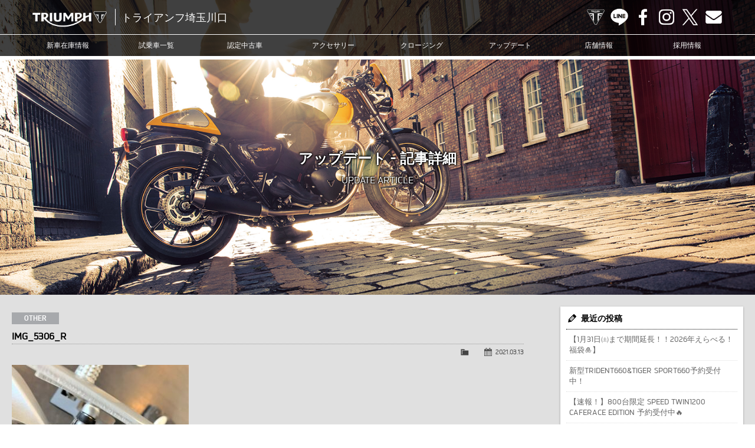

--- FILE ---
content_type: text/html; charset=UTF-8
request_url: https://www.triumph-kwgc.com/img_5306_r
body_size: 9954
content:
<!doctype html>
<!--[if lt IE 7]>      <html class="no-js lt-ie9 lt-ie8 lt-ie7"> <![endif]-->
<!--[if IE 7]>         <html class="no-js lt-ie9 lt-ie8"> <![endif]-->
<!--[if IE 8]>         <html class="no-js lt-ie9"> <![endif]-->
<!--[if gt IE 8]><!--> <html class="no-js"> <!--<![endif]-->
<head>

<!-- Google Tag Manager -->
<script>(function(w,d,s,l,i){w[l]=w[l]||[];w[l].push({'gtm.start':
new Date().getTime(),event:'gtm.js'});var f=d.getElementsByTagName(s)[0],
j=d.createElement(s),dl=l!='dataLayer'?'&l='+l:'';j.async=true;j.src=
'https://www.googletagmanager.com/gtm.js?id='+i+dl;f.parentNode.insertBefore(j,f);
})(window,document,'script','dataLayer','GTM-NNRFMT49');</script>
<!-- End Google Tag Manager -->
	
<meta charset="UTF-8">

<title>IMG_5306_R | トライアンフ埼玉川口 | Triumphバイクの新車・中古車販売・車検・整備 【埼玉県川口市】トライアンフ埼玉川口</title>

<meta name="viewport" content="width=device-width, user-scalable=yes, initial-scale=1">
<meta name="format-detection" content="telephone=no">

<!-- Web Font -->
<link href="https://maxcdn.bootstrapcdn.com/font-awesome/4.7.0/css/font-awesome.min.css" rel="stylesheet">

<!-- CSS -->
<link href="https://www.triumph-kwgc.com/wordpress/wp-content/themes/triumph-kwgc/css/common.css?1769786578" rel="stylesheet" type="text/css">
<link href="https://www.triumph-kwgc.com/wordpress/wp-content/themes/triumph-kwgc/css/contents.css?1769786578" rel="stylesheet" type="text/css">

<!-- Favicon -->
<link rel="shortcut icon" href="https://www.triumph-kwgc.com/wordpress/wp-content/themes/triumph-kwgc/favicon.ico">

<!--[if lt IE 9]>
<script src="https://oss.maxcdn.com/html5shiv/3.7.2/html5shiv.min.js"></script>
<script src="https://oss.maxcdn.com/respond/1.4.2/respond.min.js"></script>
<![endif]-->
<!--[if gte IE 9]>
<style type="text/css">
.gradient { filter: none; }
</style>
<![endif]-->

<!-- Script -->
<script src="https://code.jquery.com/jquery-1.12.4.min.js"></script>
<script src="https://www.triumph-kwgc.com/wordpress/wp-content/themes/triumph-kwgc/js/modernizr-2.6.2-respond-1.1.0.min.js"></script>
<script src="https://www.triumph-kwgc.com/wordpress/wp-content/themes/triumph-kwgc/js/ofi.min.js"></script>
<script>
$(function () {
  objectFitImages('.container-inner img');
});
</script>


		<!-- All in One SEO 4.9.3 - aioseo.com -->
	<meta name="robots" content="noindex, max-snippet:-1, max-image-preview:large, max-video-preview:-1" />
	<meta name="author" content="wtl-admin"/>
	<link rel="canonical" href="https://www.triumph-kwgc.com/img_5306_r" />
	<meta name="generator" content="All in One SEO (AIOSEO) 4.9.3" />
		<meta property="og:locale" content="ja_JP" />
		<meta property="og:site_name" content="トライアンフ埼玉川口 | Triumphバイクの新車・中古車販売・車検・整備 【埼玉県川口市】 | トライアンフ埼玉川口" />
		<meta property="og:type" content="article" />
		<meta property="og:title" content="IMG_5306_R | トライアンフ埼玉川口 | Triumphバイクの新車・中古車販売・車検・整備 【埼玉県川口市】" />
		<meta property="og:url" content="https://www.triumph-kwgc.com/img_5306_r" />
		<meta property="article:published_time" content="2021-03-13T09:10:13+00:00" />
		<meta property="article:modified_time" content="2021-03-13T09:10:13+00:00" />
		<meta name="twitter:card" content="summary" />
		<meta name="twitter:title" content="IMG_5306_R | トライアンフ埼玉川口 | Triumphバイクの新車・中古車販売・車検・整備 【埼玉県川口市】" />
		<!-- All in One SEO -->

<link rel="alternate" title="oEmbed (JSON)" type="application/json+oembed" href="https://www.triumph-kwgc.com/wp-json/oembed/1.0/embed?url=https%3A%2F%2Fwww.triumph-kwgc.com%2Fimg_5306_r" />
<link rel="alternate" title="oEmbed (XML)" type="text/xml+oembed" href="https://www.triumph-kwgc.com/wp-json/oembed/1.0/embed?url=https%3A%2F%2Fwww.triumph-kwgc.com%2Fimg_5306_r&#038;format=xml" />
<style id='wp-img-auto-sizes-contain-inline-css' type='text/css'>
img:is([sizes=auto i],[sizes^="auto," i]){contain-intrinsic-size:3000px 1500px}
/*# sourceURL=wp-img-auto-sizes-contain-inline-css */
</style>
<style id='wp-emoji-styles-inline-css' type='text/css'>

	img.wp-smiley, img.emoji {
		display: inline !important;
		border: none !important;
		box-shadow: none !important;
		height: 1em !important;
		width: 1em !important;
		margin: 0 0.07em !important;
		vertical-align: -0.1em !important;
		background: none !important;
		padding: 0 !important;
	}
/*# sourceURL=wp-emoji-styles-inline-css */
</style>
<style id='wp-block-library-inline-css' type='text/css'>
:root{--wp-block-synced-color:#7a00df;--wp-block-synced-color--rgb:122,0,223;--wp-bound-block-color:var(--wp-block-synced-color);--wp-editor-canvas-background:#ddd;--wp-admin-theme-color:#007cba;--wp-admin-theme-color--rgb:0,124,186;--wp-admin-theme-color-darker-10:#006ba1;--wp-admin-theme-color-darker-10--rgb:0,107,160.5;--wp-admin-theme-color-darker-20:#005a87;--wp-admin-theme-color-darker-20--rgb:0,90,135;--wp-admin-border-width-focus:2px}@media (min-resolution:192dpi){:root{--wp-admin-border-width-focus:1.5px}}.wp-element-button{cursor:pointer}:root .has-very-light-gray-background-color{background-color:#eee}:root .has-very-dark-gray-background-color{background-color:#313131}:root .has-very-light-gray-color{color:#eee}:root .has-very-dark-gray-color{color:#313131}:root .has-vivid-green-cyan-to-vivid-cyan-blue-gradient-background{background:linear-gradient(135deg,#00d084,#0693e3)}:root .has-purple-crush-gradient-background{background:linear-gradient(135deg,#34e2e4,#4721fb 50%,#ab1dfe)}:root .has-hazy-dawn-gradient-background{background:linear-gradient(135deg,#faaca8,#dad0ec)}:root .has-subdued-olive-gradient-background{background:linear-gradient(135deg,#fafae1,#67a671)}:root .has-atomic-cream-gradient-background{background:linear-gradient(135deg,#fdd79a,#004a59)}:root .has-nightshade-gradient-background{background:linear-gradient(135deg,#330968,#31cdcf)}:root .has-midnight-gradient-background{background:linear-gradient(135deg,#020381,#2874fc)}:root{--wp--preset--font-size--normal:16px;--wp--preset--font-size--huge:42px}.has-regular-font-size{font-size:1em}.has-larger-font-size{font-size:2.625em}.has-normal-font-size{font-size:var(--wp--preset--font-size--normal)}.has-huge-font-size{font-size:var(--wp--preset--font-size--huge)}.has-text-align-center{text-align:center}.has-text-align-left{text-align:left}.has-text-align-right{text-align:right}.has-fit-text{white-space:nowrap!important}#end-resizable-editor-section{display:none}.aligncenter{clear:both}.items-justified-left{justify-content:flex-start}.items-justified-center{justify-content:center}.items-justified-right{justify-content:flex-end}.items-justified-space-between{justify-content:space-between}.screen-reader-text{border:0;clip-path:inset(50%);height:1px;margin:-1px;overflow:hidden;padding:0;position:absolute;width:1px;word-wrap:normal!important}.screen-reader-text:focus{background-color:#ddd;clip-path:none;color:#444;display:block;font-size:1em;height:auto;left:5px;line-height:normal;padding:15px 23px 14px;text-decoration:none;top:5px;width:auto;z-index:100000}html :where(.has-border-color){border-style:solid}html :where([style*=border-top-color]){border-top-style:solid}html :where([style*=border-right-color]){border-right-style:solid}html :where([style*=border-bottom-color]){border-bottom-style:solid}html :where([style*=border-left-color]){border-left-style:solid}html :where([style*=border-width]){border-style:solid}html :where([style*=border-top-width]){border-top-style:solid}html :where([style*=border-right-width]){border-right-style:solid}html :where([style*=border-bottom-width]){border-bottom-style:solid}html :where([style*=border-left-width]){border-left-style:solid}html :where(img[class*=wp-image-]){height:auto;max-width:100%}:where(figure){margin:0 0 1em}html :where(.is-position-sticky){--wp-admin--admin-bar--position-offset:var(--wp-admin--admin-bar--height,0px)}@media screen and (max-width:600px){html :where(.is-position-sticky){--wp-admin--admin-bar--position-offset:0px}}

/*# sourceURL=wp-block-library-inline-css */
</style><style id='global-styles-inline-css' type='text/css'>
:root{--wp--preset--aspect-ratio--square: 1;--wp--preset--aspect-ratio--4-3: 4/3;--wp--preset--aspect-ratio--3-4: 3/4;--wp--preset--aspect-ratio--3-2: 3/2;--wp--preset--aspect-ratio--2-3: 2/3;--wp--preset--aspect-ratio--16-9: 16/9;--wp--preset--aspect-ratio--9-16: 9/16;--wp--preset--color--black: #000000;--wp--preset--color--cyan-bluish-gray: #abb8c3;--wp--preset--color--white: #ffffff;--wp--preset--color--pale-pink: #f78da7;--wp--preset--color--vivid-red: #cf2e2e;--wp--preset--color--luminous-vivid-orange: #ff6900;--wp--preset--color--luminous-vivid-amber: #fcb900;--wp--preset--color--light-green-cyan: #7bdcb5;--wp--preset--color--vivid-green-cyan: #00d084;--wp--preset--color--pale-cyan-blue: #8ed1fc;--wp--preset--color--vivid-cyan-blue: #0693e3;--wp--preset--color--vivid-purple: #9b51e0;--wp--preset--gradient--vivid-cyan-blue-to-vivid-purple: linear-gradient(135deg,rgb(6,147,227) 0%,rgb(155,81,224) 100%);--wp--preset--gradient--light-green-cyan-to-vivid-green-cyan: linear-gradient(135deg,rgb(122,220,180) 0%,rgb(0,208,130) 100%);--wp--preset--gradient--luminous-vivid-amber-to-luminous-vivid-orange: linear-gradient(135deg,rgb(252,185,0) 0%,rgb(255,105,0) 100%);--wp--preset--gradient--luminous-vivid-orange-to-vivid-red: linear-gradient(135deg,rgb(255,105,0) 0%,rgb(207,46,46) 100%);--wp--preset--gradient--very-light-gray-to-cyan-bluish-gray: linear-gradient(135deg,rgb(238,238,238) 0%,rgb(169,184,195) 100%);--wp--preset--gradient--cool-to-warm-spectrum: linear-gradient(135deg,rgb(74,234,220) 0%,rgb(151,120,209) 20%,rgb(207,42,186) 40%,rgb(238,44,130) 60%,rgb(251,105,98) 80%,rgb(254,248,76) 100%);--wp--preset--gradient--blush-light-purple: linear-gradient(135deg,rgb(255,206,236) 0%,rgb(152,150,240) 100%);--wp--preset--gradient--blush-bordeaux: linear-gradient(135deg,rgb(254,205,165) 0%,rgb(254,45,45) 50%,rgb(107,0,62) 100%);--wp--preset--gradient--luminous-dusk: linear-gradient(135deg,rgb(255,203,112) 0%,rgb(199,81,192) 50%,rgb(65,88,208) 100%);--wp--preset--gradient--pale-ocean: linear-gradient(135deg,rgb(255,245,203) 0%,rgb(182,227,212) 50%,rgb(51,167,181) 100%);--wp--preset--gradient--electric-grass: linear-gradient(135deg,rgb(202,248,128) 0%,rgb(113,206,126) 100%);--wp--preset--gradient--midnight: linear-gradient(135deg,rgb(2,3,129) 0%,rgb(40,116,252) 100%);--wp--preset--font-size--small: 13px;--wp--preset--font-size--medium: 20px;--wp--preset--font-size--large: 36px;--wp--preset--font-size--x-large: 42px;--wp--preset--spacing--20: 0.44rem;--wp--preset--spacing--30: 0.67rem;--wp--preset--spacing--40: 1rem;--wp--preset--spacing--50: 1.5rem;--wp--preset--spacing--60: 2.25rem;--wp--preset--spacing--70: 3.38rem;--wp--preset--spacing--80: 5.06rem;--wp--preset--shadow--natural: 6px 6px 9px rgba(0, 0, 0, 0.2);--wp--preset--shadow--deep: 12px 12px 50px rgba(0, 0, 0, 0.4);--wp--preset--shadow--sharp: 6px 6px 0px rgba(0, 0, 0, 0.2);--wp--preset--shadow--outlined: 6px 6px 0px -3px rgb(255, 255, 255), 6px 6px rgb(0, 0, 0);--wp--preset--shadow--crisp: 6px 6px 0px rgb(0, 0, 0);}:where(.is-layout-flex){gap: 0.5em;}:where(.is-layout-grid){gap: 0.5em;}body .is-layout-flex{display: flex;}.is-layout-flex{flex-wrap: wrap;align-items: center;}.is-layout-flex > :is(*, div){margin: 0;}body .is-layout-grid{display: grid;}.is-layout-grid > :is(*, div){margin: 0;}:where(.wp-block-columns.is-layout-flex){gap: 2em;}:where(.wp-block-columns.is-layout-grid){gap: 2em;}:where(.wp-block-post-template.is-layout-flex){gap: 1.25em;}:where(.wp-block-post-template.is-layout-grid){gap: 1.25em;}.has-black-color{color: var(--wp--preset--color--black) !important;}.has-cyan-bluish-gray-color{color: var(--wp--preset--color--cyan-bluish-gray) !important;}.has-white-color{color: var(--wp--preset--color--white) !important;}.has-pale-pink-color{color: var(--wp--preset--color--pale-pink) !important;}.has-vivid-red-color{color: var(--wp--preset--color--vivid-red) !important;}.has-luminous-vivid-orange-color{color: var(--wp--preset--color--luminous-vivid-orange) !important;}.has-luminous-vivid-amber-color{color: var(--wp--preset--color--luminous-vivid-amber) !important;}.has-light-green-cyan-color{color: var(--wp--preset--color--light-green-cyan) !important;}.has-vivid-green-cyan-color{color: var(--wp--preset--color--vivid-green-cyan) !important;}.has-pale-cyan-blue-color{color: var(--wp--preset--color--pale-cyan-blue) !important;}.has-vivid-cyan-blue-color{color: var(--wp--preset--color--vivid-cyan-blue) !important;}.has-vivid-purple-color{color: var(--wp--preset--color--vivid-purple) !important;}.has-black-background-color{background-color: var(--wp--preset--color--black) !important;}.has-cyan-bluish-gray-background-color{background-color: var(--wp--preset--color--cyan-bluish-gray) !important;}.has-white-background-color{background-color: var(--wp--preset--color--white) !important;}.has-pale-pink-background-color{background-color: var(--wp--preset--color--pale-pink) !important;}.has-vivid-red-background-color{background-color: var(--wp--preset--color--vivid-red) !important;}.has-luminous-vivid-orange-background-color{background-color: var(--wp--preset--color--luminous-vivid-orange) !important;}.has-luminous-vivid-amber-background-color{background-color: var(--wp--preset--color--luminous-vivid-amber) !important;}.has-light-green-cyan-background-color{background-color: var(--wp--preset--color--light-green-cyan) !important;}.has-vivid-green-cyan-background-color{background-color: var(--wp--preset--color--vivid-green-cyan) !important;}.has-pale-cyan-blue-background-color{background-color: var(--wp--preset--color--pale-cyan-blue) !important;}.has-vivid-cyan-blue-background-color{background-color: var(--wp--preset--color--vivid-cyan-blue) !important;}.has-vivid-purple-background-color{background-color: var(--wp--preset--color--vivid-purple) !important;}.has-black-border-color{border-color: var(--wp--preset--color--black) !important;}.has-cyan-bluish-gray-border-color{border-color: var(--wp--preset--color--cyan-bluish-gray) !important;}.has-white-border-color{border-color: var(--wp--preset--color--white) !important;}.has-pale-pink-border-color{border-color: var(--wp--preset--color--pale-pink) !important;}.has-vivid-red-border-color{border-color: var(--wp--preset--color--vivid-red) !important;}.has-luminous-vivid-orange-border-color{border-color: var(--wp--preset--color--luminous-vivid-orange) !important;}.has-luminous-vivid-amber-border-color{border-color: var(--wp--preset--color--luminous-vivid-amber) !important;}.has-light-green-cyan-border-color{border-color: var(--wp--preset--color--light-green-cyan) !important;}.has-vivid-green-cyan-border-color{border-color: var(--wp--preset--color--vivid-green-cyan) !important;}.has-pale-cyan-blue-border-color{border-color: var(--wp--preset--color--pale-cyan-blue) !important;}.has-vivid-cyan-blue-border-color{border-color: var(--wp--preset--color--vivid-cyan-blue) !important;}.has-vivid-purple-border-color{border-color: var(--wp--preset--color--vivid-purple) !important;}.has-vivid-cyan-blue-to-vivid-purple-gradient-background{background: var(--wp--preset--gradient--vivid-cyan-blue-to-vivid-purple) !important;}.has-light-green-cyan-to-vivid-green-cyan-gradient-background{background: var(--wp--preset--gradient--light-green-cyan-to-vivid-green-cyan) !important;}.has-luminous-vivid-amber-to-luminous-vivid-orange-gradient-background{background: var(--wp--preset--gradient--luminous-vivid-amber-to-luminous-vivid-orange) !important;}.has-luminous-vivid-orange-to-vivid-red-gradient-background{background: var(--wp--preset--gradient--luminous-vivid-orange-to-vivid-red) !important;}.has-very-light-gray-to-cyan-bluish-gray-gradient-background{background: var(--wp--preset--gradient--very-light-gray-to-cyan-bluish-gray) !important;}.has-cool-to-warm-spectrum-gradient-background{background: var(--wp--preset--gradient--cool-to-warm-spectrum) !important;}.has-blush-light-purple-gradient-background{background: var(--wp--preset--gradient--blush-light-purple) !important;}.has-blush-bordeaux-gradient-background{background: var(--wp--preset--gradient--blush-bordeaux) !important;}.has-luminous-dusk-gradient-background{background: var(--wp--preset--gradient--luminous-dusk) !important;}.has-pale-ocean-gradient-background{background: var(--wp--preset--gradient--pale-ocean) !important;}.has-electric-grass-gradient-background{background: var(--wp--preset--gradient--electric-grass) !important;}.has-midnight-gradient-background{background: var(--wp--preset--gradient--midnight) !important;}.has-small-font-size{font-size: var(--wp--preset--font-size--small) !important;}.has-medium-font-size{font-size: var(--wp--preset--font-size--medium) !important;}.has-large-font-size{font-size: var(--wp--preset--font-size--large) !important;}.has-x-large-font-size{font-size: var(--wp--preset--font-size--x-large) !important;}
/*# sourceURL=global-styles-inline-css */
</style>

<style id='classic-theme-styles-inline-css' type='text/css'>
/*! This file is auto-generated */
.wp-block-button__link{color:#fff;background-color:#32373c;border-radius:9999px;box-shadow:none;text-decoration:none;padding:calc(.667em + 2px) calc(1.333em + 2px);font-size:1.125em}.wp-block-file__button{background:#32373c;color:#fff;text-decoration:none}
/*# sourceURL=/wp-includes/css/classic-themes.min.css */
</style>
<link rel='stylesheet' id='contact-form-7-css' href='https://www.triumph-kwgc.com/wordpress/wp-content/plugins/contact-form-7/includes/css/styles.css?ver=6.1.4' type='text/css' media='all' />
<link rel='stylesheet' id='dashicons-css' href='https://www.triumph-kwgc.com/wordpress/wp-includes/css/dashicons.min.css?ver=6.9' type='text/css' media='all' />
<link rel='stylesheet' id='themename-style-css' href='https://www.triumph-kwgc.com/wordpress/wp-content/themes/triumph-kwgc/style.css?ver=1.0' type='text/css' media='all' />
<link rel='stylesheet' id='fancybox-css' href='https://www.triumph-kwgc.com/wordpress/wp-content/plugins/easy-fancybox/fancybox/1.5.4/jquery.fancybox.min.css?ver=6.9' type='text/css' media='screen' />
<script type="text/javascript" src="https://www.triumph-kwgc.com/wordpress/wp-includes/js/jquery/jquery.min.js?ver=3.7.1" id="jquery-core-js"></script>
<script type="text/javascript" src="https://www.triumph-kwgc.com/wordpress/wp-includes/js/jquery/jquery-migrate.min.js?ver=3.4.1" id="jquery-migrate-js"></script>
<link rel="https://api.w.org/" href="https://www.triumph-kwgc.com/wp-json/" /><link rel="alternate" title="JSON" type="application/json" href="https://www.triumph-kwgc.com/wp-json/wp/v2/media/7333" /><link rel="EditURI" type="application/rsd+xml" title="RSD" href="https://www.triumph-kwgc.com/wordpress/xmlrpc.php?rsd" />
<meta name="generator" content="WordPress 6.9" />
<link rel='shortlink' href='https://www.triumph-kwgc.com/?p=7333' />







</head>

<body>
<!-- Google Tag Manager (noscript) -->
<noscript><iframe src="https://www.googletagmanager.com/ns.html?id=GTM-NNRFMT49"
height="0" width="0" style="display:none;visibility:hidden"></iframe></noscript>
<!-- End Google Tag Manager (noscript) -->

<header id="header">
<div id="hrline-wrap">
<div id="hrline">
<h1><a href="https://www.triumph-kwgc.com" title="トライアンフ埼玉川口 ホーム"><span class="head-title">トライアンフ埼玉川口</span></a></h1>
<div id="hrmm">
<ul id="hrcc">
<li><a class="hr-official" href="https://www.triumphmotorcycles.jp/" target="_blank" title="TRIUMPH OFFICIAL SITE">TRIUMPH OFFICIAL SITE</a></li>
<li><a class="hr-line" href="https://www.triumph-kwgc.com/line" title="LINE">LINE</a></li>
<li><a class="hr-fb" href="https://www.facebook.com/profile.php?id=61553411617140" target="_blank" title="Facebook">Facebook</a></li>
<li><a class="hr-insta" href="https://www.instagram.com/triumph.saitamakawaguchi/" target="_blank" title="Instagram">Instagram</a></li>
<li><a class="hr-x" href="https://twitter.com/triumph_kwgc" target="_blank" title="X">X</a></li>
<li><a class="hr-mail" href="https://www.triumph-kwgc.com/contact" title="Contact us">Contact us</a></li>
</ul>
</div>
</div>
<div id="menubody">
<a href="#menu" class="menu-link"></a>
<nav id="menu" role="navigation">
<ul>
<li><a href="https://www.triumph-kwgc.com/lineup">新車在庫情報</a></li>
<li><a href="https://www.triumph-kwgc.com/test-ride">試乗車一覧</a></li>
<li><a href="https://www.triumph-kwgc.com/used-bike">認定中古車</a></li>
<li><a href="https://www.triumphmotorcycles.jp/configure" target="_blank">アクセサリー</a></li>
<li><a href="https://www.triumph-kwgc.com/clothing">クロージング</a></li>
<li><a href="https://www.triumph-kwgc.com/update">アップデート</a></li>
<li><a href="https://www.triumph-kwgc.com/shopinfo">店舗情報</a></li>
<li><a href="https://www.triumph-kwgc.com/recruit">採用情報</a></li>
<li class="sp-menu"><a class="mn-official" href="https://www.triumphmotorcycles.jp/" target="_blank" title="TRIUMPH OFFICIAL SITE">TRIUMPH OFFICIAL SITE</a></li>
<li class="sp-menu"><a class="mn-line" href="https://www.triumph-kwgc.com/line" title="LINE">LINE</a></li>
<li class="sp-menu"><a class="mn-fb" href="https://www.facebook.com/profile.php?id=61553411617140" target="_blank" title="Facebook">Facebook</a></li>
<li class="sp-menu"><a class="mn-insta" href="https://www.instagram.com/triumph.saitamakawaguchi/" target="_blank" title="Instagram">Instagram</a></li>
<li class="sp-menu"><a class="mn-x" href="https://twitter.com/triumph_kwgc" target="_blank" title="X">X</a></li>
<li class="sp-menu"><a class="mn-mail" href="https://www.triumph-kwgc.com/contact" title="Contact us">Contact us</a></li>
</ul>
</nav>
</div>
</div>
</header>

<!-- Topsection -->
<section id="content_top" class="content_update_common">
<h2>アップデート - 記事詳細</h2>
<p class="ct_txt">UPDATE ARTICLE</p>
</section>
<!-- /Topsection -->

<section id="mmbody" class="cf">

<div id="main">
	 
	<article class="cf">
      <div class="nlt-icon">OTHER</div>
  		<h2 class="title">IMG_5306_R</h2>
    <div class="blog_info cf">
          <ul>
        <li class="cal"><span class="dashicons dashicons-calendar-alt"></span>&nbsp;<a href="https://www.triumph-kwgc.com/archives/date/2021/03/13">2021.03.13</a></li>
        <li class="cat"><span class="dashicons dashicons-category"></span>&nbsp;</li>
              </ul>
    </div>
		<p class="attachment"><a href='https://www.triumph-kwgc.com/wordpress/wp-content/uploads/2021/03/IMG_5306_R.jpg'><img fetchpriority="high" decoding="async" width="300" height="225" src="https://www.triumph-kwgc.com/wordpress/wp-content/uploads/2021/03/IMG_5306_R-300x225.jpg" class="attachment-medium size-medium" alt="" /></a></p>
	</article>
	
	<div class="nav-below cf">
		<span class="nav-previous"><a href="https://www.triumph-kwgc.com/img_5306_r" rel="prev">&laquo; 前の記事</a></span>
		<span class="nav-next"></span>
	</div>

	
<!-- You can start editing here. -->


			<!-- If comments are closed. -->
		<p class="nocomments">コメントは受け付けていません。</p>

	

</div>

<div id="side">
<div class="widget-area">
<ul>

		<li id="recent-posts-2" class="widget-container cf widget_recent_entries">
		<h3 class="widget-title">最近の投稿</h3>
		<ul>
											<li>
					<a href="https://www.triumph-kwgc.com/archives/16693">【1月31日㈯まで期間延長！！2026年えらべる！福袋&#x1f38d;】</a>
									</li>
											<li>
					<a href="https://www.triumph-kwgc.com/archives/16883">新型TRIDENT660&#038;TIGER SPORT660予約受付中！</a>
									</li>
											<li>
					<a href="https://www.triumph-kwgc.com/archives/16857">【速報！】800台限定 SPEED TWIN1200 CAFERACE EDITION 予約受付中&#x1f525;</a>
									</li>
											<li>
					<a href="https://www.triumph-kwgc.com/archives/16332">2月営業日のお知らせです！</a>
									</li>
											<li>
					<a href="https://www.triumph-kwgc.com/archives/16849">御納車御礼</a>
									</li>
					</ul>

		</li><li id="categories-2" class="widget-container cf widget_categories"><h3 class="widget-title">カテゴリー</h3>
			<ul>
					<li class="cat-item cat-item-29"><a href="https://www.triumph-kwgc.com/archives/category/%e3%81%8a%e7%9f%a5%e3%82%89%e3%81%9b">お知らせ</a>
</li>
	<li class="cat-item cat-item-11"><a href="https://www.triumph-kwgc.com/archives/category/other">その他</a>
<ul class='children'>
	<li class="cat-item cat-item-52"><a href="https://www.triumph-kwgc.com/archives/category/other/%e7%b4%8d%e8%bb%8a%e5%be%a1%e7%a4%bc">納車御礼</a>
</li>
</ul>
</li>
	<li class="cat-item cat-item-31"><a href="https://www.triumph-kwgc.com/archives/category/%e3%82%a4%e3%83%99%e3%83%b3%e3%83%88">イベント</a>
</li>
	<li class="cat-item cat-item-78"><a href="https://www.triumph-kwgc.com/archives/category/campaign">キャンペーン</a>
</li>
	<li class="cat-item cat-item-1"><a href="https://www.triumph-kwgc.com/archives/category/news">ニュース</a>
</li>
	<li class="cat-item cat-item-2"><a href="https://www.triumph-kwgc.com/archives/category/blog">ブログ</a>
</li>
	<li class="cat-item cat-item-32"><a href="https://www.triumph-kwgc.com/archives/category/%e6%97%a5%e3%80%85%e3%81%ae%e5%87%ba%e6%9d%a5%e4%ba%8b">日々の出来事</a>
</li>
			</ul>

			</li><li id="calendar-2" class="widget-container cf widget_calendar"><h3 class="widget-title">カレンダー</h3><div id="calendar_wrap" class="calendar_wrap"><table id="wp-calendar" class="wp-calendar-table">
	<caption>2026年1月</caption>
	<thead>
	<tr>
		<th scope="col" aria-label="月曜日">月</th>
		<th scope="col" aria-label="火曜日">火</th>
		<th scope="col" aria-label="水曜日">水</th>
		<th scope="col" aria-label="木曜日">木</th>
		<th scope="col" aria-label="金曜日">金</th>
		<th scope="col" aria-label="土曜日">土</th>
		<th scope="col" aria-label="日曜日">日</th>
	</tr>
	</thead>
	<tbody>
	<tr>
		<td colspan="3" class="pad">&nbsp;</td><td><a href="https://www.triumph-kwgc.com/archives/date/2026/01/01" aria-label="2026年1月1日 に投稿を公開">1</a></td><td>2</td><td>3</td><td>4</td>
	</tr>
	<tr>
		<td>5</td><td>6</td><td><a href="https://www.triumph-kwgc.com/archives/date/2026/01/07" aria-label="2026年1月7日 に投稿を公開">7</a></td><td>8</td><td>9</td><td>10</td><td>11</td>
	</tr>
	<tr>
		<td>12</td><td>13</td><td><a href="https://www.triumph-kwgc.com/archives/date/2026/01/14" aria-label="2026年1月14日 に投稿を公開">14</a></td><td>15</td><td>16</td><td><a href="https://www.triumph-kwgc.com/archives/date/2026/01/17" aria-label="2026年1月17日 に投稿を公開">17</a></td><td><a href="https://www.triumph-kwgc.com/archives/date/2026/01/18" aria-label="2026年1月18日 に投稿を公開">18</a></td>
	</tr>
	<tr>
		<td>19</td><td>20</td><td>21</td><td>22</td><td>23</td><td>24</td><td><a href="https://www.triumph-kwgc.com/archives/date/2026/01/25" aria-label="2026年1月25日 に投稿を公開">25</a></td>
	</tr>
	<tr>
		<td>26</td><td>27</td><td><a href="https://www.triumph-kwgc.com/archives/date/2026/01/28" aria-label="2026年1月28日 に投稿を公開">28</a></td><td><a href="https://www.triumph-kwgc.com/archives/date/2026/01/29" aria-label="2026年1月29日 に投稿を公開">29</a></td><td><a href="https://www.triumph-kwgc.com/archives/date/2026/01/30" aria-label="2026年1月30日 に投稿を公開">30</a></td><td id="today">31</td>
		<td class="pad" colspan="1">&nbsp;</td>
	</tr>
	</tbody>
	</table><nav aria-label="前と次の月" class="wp-calendar-nav">
		<span class="wp-calendar-nav-prev"><a href="https://www.triumph-kwgc.com/archives/date/2025/12">&laquo; 12月</a></span>
		<span class="pad">&nbsp;</span>
		<span class="wp-calendar-nav-next">&nbsp;</span>
	</nav></div></li><li id="archives-2" class="widget-container cf widget_archive"><h3 class="widget-title">アーカイブ</h3>
			<ul>
					<li><a href='https://www.triumph-kwgc.com/archives/date/2026/01'>2026年1月</a></li>
	<li><a href='https://www.triumph-kwgc.com/archives/date/2025/12'>2025年12月</a></li>
	<li><a href='https://www.triumph-kwgc.com/archives/date/2025/11'>2025年11月</a></li>
	<li><a href='https://www.triumph-kwgc.com/archives/date/2025/10'>2025年10月</a></li>
	<li><a href='https://www.triumph-kwgc.com/archives/date/2025/09'>2025年9月</a></li>
	<li><a href='https://www.triumph-kwgc.com/archives/date/2025/08'>2025年8月</a></li>
	<li><a href='https://www.triumph-kwgc.com/archives/date/2025/07'>2025年7月</a></li>
	<li><a href='https://www.triumph-kwgc.com/archives/date/2025/05'>2025年5月</a></li>
	<li><a href='https://www.triumph-kwgc.com/archives/date/2025/04'>2025年4月</a></li>
	<li><a href='https://www.triumph-kwgc.com/archives/date/2025/03'>2025年3月</a></li>
	<li><a href='https://www.triumph-kwgc.com/archives/date/2025/02'>2025年2月</a></li>
	<li><a href='https://www.triumph-kwgc.com/archives/date/2025/01'>2025年1月</a></li>
	<li><a href='https://www.triumph-kwgc.com/archives/date/2024/12'>2024年12月</a></li>
	<li><a href='https://www.triumph-kwgc.com/archives/date/2024/11'>2024年11月</a></li>
	<li><a href='https://www.triumph-kwgc.com/archives/date/2024/10'>2024年10月</a></li>
	<li><a href='https://www.triumph-kwgc.com/archives/date/2024/09'>2024年9月</a></li>
	<li><a href='https://www.triumph-kwgc.com/archives/date/2024/08'>2024年8月</a></li>
	<li><a href='https://www.triumph-kwgc.com/archives/date/2024/07'>2024年7月</a></li>
	<li><a href='https://www.triumph-kwgc.com/archives/date/2024/06'>2024年6月</a></li>
	<li><a href='https://www.triumph-kwgc.com/archives/date/2024/05'>2024年5月</a></li>
	<li><a href='https://www.triumph-kwgc.com/archives/date/2024/04'>2024年4月</a></li>
	<li><a href='https://www.triumph-kwgc.com/archives/date/2024/03'>2024年3月</a></li>
	<li><a href='https://www.triumph-kwgc.com/archives/date/2024/02'>2024年2月</a></li>
	<li><a href='https://www.triumph-kwgc.com/archives/date/2024/01'>2024年1月</a></li>
			</ul>

			</li></ul>
</div>
</div>

</section>

<footer id="footer">
<div id="ftbody" class="cf">
<ul class="ftaddr">
<li>
<div class="ftlogo">
<a href="https://www.triumph-kwgc.com"><img src="https://www.triumph-kwgc.com/wordpress/wp-content/themes/triumph-kwgc/img/header/logo_lockup.png" alt="TRIUMPH" /></a>
</div>
</li>
<li>トライアンフ埼玉川口<br />
〒332-0002 埼玉県川口市弥平4-3-16<br />
TEL.<a href="tel:0482997100">048-299-7100</a><br />
<a href="mailto:info@triumph-kwgc.com">info@triumph-kwgc.com</a><br />
OPEN.10:00～18:00<br />CLOSE.月曜日・火曜日</li>
</ul>
<div id="ftsns">
<ul>
<li><a class="ft-official" href="https://www.triumphmotorcycles.jp/" target="_blank" title="TRIUMPH OFFICIAL SITE">TRIUMPH OFFICIAL SITE</a></li>
<li><a class="ft-line" href="https://www.triumph-kwgc.com/line" title="LINE">LINE</a></li>
<li><a class="ft-fb" href="https://www.facebook.com/profile.php?id=61553411617140" target="_blank" title="Facebook">Facebook</a></li>
<li><a class="ft-insta" href="https://www.instagram.com/triumph.saitamakawaguchi/" target="_blank" title="Instagram">Instagram</a></li>
<li><a class="ft-x" href="https://twitter.com/triumph_kwgc" target="_blank" title="X">X</a></li>
<li><a class="ft-mail" href="https://www.triumph-kwgc.com/contact" title="Contact us">Contact us</a></li>
</ul>
</div>
<div class="ftsitemap">
<ul>
<li><a href="https://www.triumph-kwgc.com/lineup">新車在庫情報</a></li>
<li><a href="https://www.triumph-kwgc.com/test-ride">試乗車一覧</a></li>
<li><a href="https://www.triumph-kwgc.com/used-bike">認定中古車</a></li>
<li><a href="https://www.triumphmotorcycles.jp/configure" target="_blank">アクセサリー</a></li>
<li><a href="https://www.triumph-kwgc.com/clothing">クロージング</a></li>
<li><a href="https://www.triumph-kwgc.com/update">アップデート</a></li>
<li><a href="https://www.triumph-kwgc.com/update/news">ニュース</a></li>
<li><a href="https://www.triumph-kwgc.com/update/blog">ブログ</a></li>
<li><a href="https://www.triumph-kwgc.com/update/customer">カスタマー</a></li>
<li><a href="https://www.triumphamp.com/ja-JP/m.JP/OSB/widget" target="_blank">オンラインサービスブッキング</a></li>
<li><a href="https://www.triumph-kwgc.com/shopinfo">店舗情報</a></li>
<li><a href="https://www.triumph-kwgc.com/recruit">採用情報</a></li>
<li><a href="https://www.triumph-kwgc.com/contact">お問い合わせ</a></li>
<li><a href="https://www.triumph-kwgc.com/privacy">プライバシーポリシー</a></li>
<li><a href="https://www.gluck.bz/solicitation" target="_blank">勧誘方針について</a></li>
<li><a href="https://www.triumph-kwgc.com">ホーム</a></li>
</ul>
</div>
<div class="ftcopy">
<p>Copyright&nbsp;&copy;&nbsp;Triumph Saitama Kawaguchi. All Rights Reserved.</p>
</div>
</div>
</footer>


<script>
$(document).ready(function() {
	$('body').addClass('js');
	var $menu = $('#menu'),
	$menulink = $('.menu-link');
	
	$menulink.click(function() {
	$menulink.toggleClass('active');
	$menu.toggleClass('active');
	return false;
	});
});
//@ sourceURL=pen.js
</script>








<script type="speculationrules">
{"prefetch":[{"source":"document","where":{"and":[{"href_matches":"/*"},{"not":{"href_matches":["/wordpress/wp-*.php","/wordpress/wp-admin/*","/wordpress/wp-content/uploads/*","/wordpress/wp-content/*","/wordpress/wp-content/plugins/*","/wordpress/wp-content/themes/triumph-kwgc/*","/*\\?(.+)"]}},{"not":{"selector_matches":"a[rel~=\"nofollow\"]"}},{"not":{"selector_matches":".no-prefetch, .no-prefetch a"}}]},"eagerness":"conservative"}]}
</script>
<script type="text/javascript" src="https://www.triumph-kwgc.com/wordpress/wp-includes/js/dist/hooks.min.js?ver=dd5603f07f9220ed27f1" id="wp-hooks-js"></script>
<script type="text/javascript" src="https://www.triumph-kwgc.com/wordpress/wp-includes/js/dist/i18n.min.js?ver=c26c3dc7bed366793375" id="wp-i18n-js"></script>
<script type="text/javascript" id="wp-i18n-js-after">
/* <![CDATA[ */
wp.i18n.setLocaleData( { 'text direction\u0004ltr': [ 'ltr' ] } );
//# sourceURL=wp-i18n-js-after
/* ]]> */
</script>
<script type="text/javascript" src="https://www.triumph-kwgc.com/wordpress/wp-content/plugins/contact-form-7/includes/swv/js/index.js?ver=6.1.4" id="swv-js"></script>
<script type="text/javascript" id="contact-form-7-js-translations">
/* <![CDATA[ */
( function( domain, translations ) {
	var localeData = translations.locale_data[ domain ] || translations.locale_data.messages;
	localeData[""].domain = domain;
	wp.i18n.setLocaleData( localeData, domain );
} )( "contact-form-7", {"translation-revision-date":"2025-11-30 08:12:23+0000","generator":"GlotPress\/4.0.3","domain":"messages","locale_data":{"messages":{"":{"domain":"messages","plural-forms":"nplurals=1; plural=0;","lang":"ja_JP"},"This contact form is placed in the wrong place.":["\u3053\u306e\u30b3\u30f3\u30bf\u30af\u30c8\u30d5\u30a9\u30fc\u30e0\u306f\u9593\u9055\u3063\u305f\u4f4d\u7f6e\u306b\u7f6e\u304b\u308c\u3066\u3044\u307e\u3059\u3002"],"Error:":["\u30a8\u30e9\u30fc:"]}},"comment":{"reference":"includes\/js\/index.js"}} );
//# sourceURL=contact-form-7-js-translations
/* ]]> */
</script>
<script type="text/javascript" id="contact-form-7-js-before">
/* <![CDATA[ */
var wpcf7 = {
    "api": {
        "root": "https:\/\/www.triumph-kwgc.com\/wp-json\/",
        "namespace": "contact-form-7\/v1"
    }
};
//# sourceURL=contact-form-7-js-before
/* ]]> */
</script>
<script type="text/javascript" src="https://www.triumph-kwgc.com/wordpress/wp-content/plugins/contact-form-7/includes/js/index.js?ver=6.1.4" id="contact-form-7-js"></script>
<script type="text/javascript" src="https://www.triumph-kwgc.com/wordpress/wp-content/plugins/easy-fancybox/vendor/purify.min.js?ver=6.9" id="fancybox-purify-js"></script>
<script type="text/javascript" id="jquery-fancybox-js-extra">
/* <![CDATA[ */
var efb_i18n = {"close":"Close","next":"Next","prev":"Previous","startSlideshow":"Start slideshow","toggleSize":"Toggle size"};
//# sourceURL=jquery-fancybox-js-extra
/* ]]> */
</script>
<script type="text/javascript" src="https://www.triumph-kwgc.com/wordpress/wp-content/plugins/easy-fancybox/fancybox/1.5.4/jquery.fancybox.min.js?ver=6.9" id="jquery-fancybox-js"></script>
<script type="text/javascript" id="jquery-fancybox-js-after">
/* <![CDATA[ */
var fb_timeout, fb_opts={'autoScale':true,'showCloseButton':true,'margin':20,'pixelRatio':'false','centerOnScroll':true,'enableEscapeButton':true,'overlayShow':true,'hideOnOverlayClick':true,'minVpHeight':320,'disableCoreLightbox':'true','enableBlockControls':'true','fancybox_openBlockControls':'true' };
if(typeof easy_fancybox_handler==='undefined'){
var easy_fancybox_handler=function(){
jQuery([".nolightbox","a.wp-block-fileesc_html__button","a.pin-it-button","a[href*='pinterest.com\/pin\/create']","a[href*='facebook.com\/share']","a[href*='twitter.com\/share']"].join(',')).addClass('nofancybox');
jQuery('a.fancybox-close').on('click',function(e){e.preventDefault();jQuery.fancybox.close()});
/* IMG */
						var unlinkedImageBlocks=jQuery(".wp-block-image > img:not(.nofancybox,figure.nofancybox>img)");
						unlinkedImageBlocks.wrap(function() {
							var href = jQuery( this ).attr( "src" );
							return "<a href='" + href + "'></a>";
						});
var fb_IMG_select=jQuery('a[href*=".jpg" i]:not(.nofancybox,li.nofancybox>a,figure.nofancybox>a),area[href*=".jpg" i]:not(.nofancybox),a[href*=".jpeg" i]:not(.nofancybox,li.nofancybox>a,figure.nofancybox>a),area[href*=".jpeg" i]:not(.nofancybox),a[href*=".png" i]:not(.nofancybox,li.nofancybox>a,figure.nofancybox>a),area[href*=".png" i]:not(.nofancybox)');
fb_IMG_select.addClass('fancybox image').attr('rel','gallery');
jQuery('a.fancybox,area.fancybox,.fancybox>a').each(function(){jQuery(this).fancybox(jQuery.extend(true,{},fb_opts,{'transition':'elastic','transitionIn':'elastic','easingIn':'linear','transitionOut':'elastic','easingOut':'linear','opacity':false,'hideOnContentClick':false,'titleShow':true,'titlePosition':'over','titleFromAlt':true,'showNavArrows':true,'enableKeyboardNav':true,'cyclic':false,'mouseWheel':'true'}))});
};};
jQuery(easy_fancybox_handler);jQuery(document).on('post-load',easy_fancybox_handler);

//# sourceURL=jquery-fancybox-js-after
/* ]]> */
</script>
<script type="text/javascript" src="https://www.triumph-kwgc.com/wordpress/wp-content/plugins/easy-fancybox/vendor/jquery.easing.min.js?ver=1.4.1" id="jquery-easing-js"></script>
<script type="text/javascript" src="https://www.triumph-kwgc.com/wordpress/wp-content/plugins/easy-fancybox/vendor/jquery.mousewheel.min.js?ver=3.1.13" id="jquery-mousewheel-js"></script>
<script id="wp-emoji-settings" type="application/json">
{"baseUrl":"https://s.w.org/images/core/emoji/17.0.2/72x72/","ext":".png","svgUrl":"https://s.w.org/images/core/emoji/17.0.2/svg/","svgExt":".svg","source":{"concatemoji":"https://www.triumph-kwgc.com/wordpress/wp-includes/js/wp-emoji-release.min.js?ver=6.9"}}
</script>
<script type="module">
/* <![CDATA[ */
/*! This file is auto-generated */
const a=JSON.parse(document.getElementById("wp-emoji-settings").textContent),o=(window._wpemojiSettings=a,"wpEmojiSettingsSupports"),s=["flag","emoji"];function i(e){try{var t={supportTests:e,timestamp:(new Date).valueOf()};sessionStorage.setItem(o,JSON.stringify(t))}catch(e){}}function c(e,t,n){e.clearRect(0,0,e.canvas.width,e.canvas.height),e.fillText(t,0,0);t=new Uint32Array(e.getImageData(0,0,e.canvas.width,e.canvas.height).data);e.clearRect(0,0,e.canvas.width,e.canvas.height),e.fillText(n,0,0);const a=new Uint32Array(e.getImageData(0,0,e.canvas.width,e.canvas.height).data);return t.every((e,t)=>e===a[t])}function p(e,t){e.clearRect(0,0,e.canvas.width,e.canvas.height),e.fillText(t,0,0);var n=e.getImageData(16,16,1,1);for(let e=0;e<n.data.length;e++)if(0!==n.data[e])return!1;return!0}function u(e,t,n,a){switch(t){case"flag":return n(e,"\ud83c\udff3\ufe0f\u200d\u26a7\ufe0f","\ud83c\udff3\ufe0f\u200b\u26a7\ufe0f")?!1:!n(e,"\ud83c\udde8\ud83c\uddf6","\ud83c\udde8\u200b\ud83c\uddf6")&&!n(e,"\ud83c\udff4\udb40\udc67\udb40\udc62\udb40\udc65\udb40\udc6e\udb40\udc67\udb40\udc7f","\ud83c\udff4\u200b\udb40\udc67\u200b\udb40\udc62\u200b\udb40\udc65\u200b\udb40\udc6e\u200b\udb40\udc67\u200b\udb40\udc7f");case"emoji":return!a(e,"\ud83e\u1fac8")}return!1}function f(e,t,n,a){let r;const o=(r="undefined"!=typeof WorkerGlobalScope&&self instanceof WorkerGlobalScope?new OffscreenCanvas(300,150):document.createElement("canvas")).getContext("2d",{willReadFrequently:!0}),s=(o.textBaseline="top",o.font="600 32px Arial",{});return e.forEach(e=>{s[e]=t(o,e,n,a)}),s}function r(e){var t=document.createElement("script");t.src=e,t.defer=!0,document.head.appendChild(t)}a.supports={everything:!0,everythingExceptFlag:!0},new Promise(t=>{let n=function(){try{var e=JSON.parse(sessionStorage.getItem(o));if("object"==typeof e&&"number"==typeof e.timestamp&&(new Date).valueOf()<e.timestamp+604800&&"object"==typeof e.supportTests)return e.supportTests}catch(e){}return null}();if(!n){if("undefined"!=typeof Worker&&"undefined"!=typeof OffscreenCanvas&&"undefined"!=typeof URL&&URL.createObjectURL&&"undefined"!=typeof Blob)try{var e="postMessage("+f.toString()+"("+[JSON.stringify(s),u.toString(),c.toString(),p.toString()].join(",")+"));",a=new Blob([e],{type:"text/javascript"});const r=new Worker(URL.createObjectURL(a),{name:"wpTestEmojiSupports"});return void(r.onmessage=e=>{i(n=e.data),r.terminate(),t(n)})}catch(e){}i(n=f(s,u,c,p))}t(n)}).then(e=>{for(const n in e)a.supports[n]=e[n],a.supports.everything=a.supports.everything&&a.supports[n],"flag"!==n&&(a.supports.everythingExceptFlag=a.supports.everythingExceptFlag&&a.supports[n]);var t;a.supports.everythingExceptFlag=a.supports.everythingExceptFlag&&!a.supports.flag,a.supports.everything||((t=a.source||{}).concatemoji?r(t.concatemoji):t.wpemoji&&t.twemoji&&(r(t.twemoji),r(t.wpemoji)))});
//# sourceURL=https://www.triumph-kwgc.com/wordpress/wp-includes/js/wp-emoji-loader.min.js
/* ]]> */
</script>




</body>
</html>


--- FILE ---
content_type: text/css
request_url: https://www.triumph-kwgc.com/wordpress/wp-content/themes/triumph-kwgc/css/contents.css?1769786578
body_size: 4269
content:

.mmbody-full {
  display: -webkit-flex;
  display: flex;
  -webkit-flex-wrap: wrap;
  flex-wrap: wrap;
  margin: 0 auto;
}

.mmbody-content {
  max-width: 1200px;
  margin: 20px auto;
}

.mmbody-contact {
  max-width: 1200px;
  padding: 20px;
  margin: 20px auto;
  background-color: #b0b1b4;
  border: 6px solid #fff;
  color: #333;
}

h2.h2title {
  font-size: 30px;
  line-height: 1.5em;
  color: #fff;
  padding: 20px 0 10px 0;
}

h2.h2cap {
  line-height: 1.5em;
  color: #fff;
  padding: 20px 0 10px 0;
}

h3.h3cap {
  line-height: 1.5em;
  color: #fff;
  padding: 5px;
  margin: 20px 0 10px 0;
  border-top: 1px dotted #999;
  border-bottom: 1px dotted #999;
  background-color: rgba(204,204,204,0.1);
}

#mmbody-d p {
  line-height: 1.5em;
  margin-bottom: 20px;
}

#mmbody-d p.pnom10 {
  margin-bottom: 10px;
}

#mmbody-d p.price {
  font-size: 30px;
}

#mmbody-d ul {
  padding: 0 0 10px 20px;
}

#mmbody-d ul li {
  line-height: 1.5em;
  margin-bottom: 10px;
}

#mmbody-d .base-info ul {
  padding: 0 0 0 20px;
}

#mmbody-d .base-info ul li:last-of-type {
  margin: 0;
}

#mmbody-d a {
  color: #fff;
}

#mmbody-d a:hover {
  color: #a7a9ac;
}

#mmbody-d .mmbody-contact a {
  color: #333;
}

#mmbody-d .mmbody-contact a:hover {
  color: #a11d2c;
}

#topsection-banner {
  width: 100%;
  height: auto;
  display: block;
  background-color: #000;
}
@media screen and (min-width: 641px) {
  #topsection-banner {
    padding-top: 100px;
  }
}

#topsection-youtube {
  width: 100%;
  height: auto;
  display: block;
  background-color: #000;
}

.youtube-wrap {
  width: 100%;
  height: auto;
  margin: 0 auto;
}

.youtube-wrap .video-container {
  position: relative;
  padding-bottom: 56.25%;
  height: 0;
  margin: 0;
  overflow: hidden;
}

.youtube-wrap .video-container iframe, 
.youtube-wrap .video-container object, 
.youtube-wrap .video-container embed {
  position: absolute;
  top: 0;
  left: 0;
  width: 100%;
  height: 100%;
}

.white-edge {
  border: 6px solid #fff;
}

p.asterisk {
  display: block;
  padding: 10px;
  margin: 0;
  font-size: 11px;
  color: #ccc;
}

.contact-wrap a.button.deactivated {
  opacity: 0.4;
  pointer-events: none;
  cursor: default;
}





/* Style for PCs */
@media screen and (min-width: 1025px) {
  
  #topsection {
    width: 100%;
    height: 800px;
    display: block;
  }
  
  #topsection.slider-wrap {
    height: auto;
  }
  
  #slideimages {
    width: 100%;
    height: auto;
    display: block;
    margin: 0 auto;
  }
  
  #slideimages li {
    width: 100%;
    height: auto;
    display: block;
    position: relative;
  }
  
  #slideimages li .sim {
    width: 40%;
    height: 250px;
    display: block;
    position: absolute;
    z-index: 9999;
    top: calc( 50% + 50px );
    margin-top: -125px;
  }
  
  #slideimages li .sim h2 {
    width: 100%;
    height: auto;
    display: block;
    background-image: url(../img/sim_bg.png);
    padding: 10px 20px 10px 5%;
    font-size: 22px;
    font-weight: bold;
    color: #fff;
    line-height: 1.4em;
    margin-bottom: 1px;
  }
  
  #slideimages li .sim p.sim_com {
    width: 100%;
    height: auto;
    display: block;
    background-image: url(../img/sim_bg.png);
    padding: 15px 20px 15px 5%;
    font-size: 12px;
    font-weight: 400;
    color: #fff;
    line-height: 1.5em;
    margin-bottom: 5px;
  }
  
  #slideimages li .sim p.sim_bn {
    width: auto;
    height: auto;
    display: block;
    margin-left: 25px;
  }
  
  #slideimages li .sim p.sim_bn a {
    height: 40px;
    display: block;
    background-color: #cd192d;
    padding: 0px 30px 0px 12px;
    margin: 0 0 5px 0;
    font-size: 12px;
    font-weight: bold;
    text-decoration: none;
    color: #fff;
    line-height: 40px;
    background-image: url(../img/sim_arrow.png);
    background-position: right center;
    background-repeat: no-repeat;
    background-size: auto 15px;
    -webkit-border-radius: 3px;
    -moz-border-radius: 3px;
    border-radius: 3px;
    box-shadow: 0px 1px 4px #000;
    float: left;
    -webkit-transition: all 0.4s ease;
    -moz-transition: all 0.4s ease;
    -o-transition: all 0.4s ease;
    transition: all 0.4s ease;
  }
  
  #slideimages li .sim p.sim_bn a:hover {
    background-color: #8F111F;
  }
  
  .topbanner {
    width: 100%;
    height: auto;
    padding: 0;
    margin: 0;
    text-align: center;
    background: #000;
    border-bottom: 6px solid #fff;
  }
  
  .topbanner img {
    width: auto;
    max-width: 100%;
    height: auto;
    margin: 0 auto;
  }
  
  .ban-line {
    width: 100%;
    padding: 20px;
    margin: 0 auto 20px auto;
  }
  
  .ban-line-testride {
    width: 100%;
    padding: 0 40px 40px 40px;
    margin: 0 auto;
  }
  
  .ban-line-contact {
    width: 100%;
    max-width: 1200px;
    padding: 20px 0 20px 0;
    margin: 0 auto;
  }
  
  .ban-line a {
    display: block;
    border: 6px solid #fff;
  }
  
  .ban-wrap {
    display: -webkit-flex;
    display: flex;
    -webkit-flex-wrap: wrap;
    flex-wrap: wrap;
    -webkit-justify-content: center;
    justify-content: center;
    margin: 0 auto 20px auto;
  }
  
  .ban-wrap a.ban-col1 {
    display: block;
    width: calc( 100% - 40px );
    max-width: 1000px;
    padding: 0;
    margin: 20px;
  }
  
  .ban-wrap a.ban-col2 {
    display: block;
    width: calc( 50% - 40px );
    padding: 0;
    margin: 20px;
  }
  
  .ban-wrap a.ban-show-xs {
    display: none;
  }
  
  .ban-wrap a.ban-hide-xs {
    display: block;
  }
  
  .ban-wrap a {
    border: 6px solid #fff;
  }
  
	
	/* Section style */
  
  #sec-update {
    width: 100%;
		height: auto;
		background-color: #333;
  }
  
  #sec-testride {
    width: 100%;
		height: auto;
		background-color: #666;
  }
  
  #sec-testride-2nd {
    width: 100%;
		height: auto;
		background-color: #333;
  }
  
  #sec-lineup {
    width: 100%;
		height: auto;
		background-color: #999;
  }
  
  #sec-lineup-2nd {
    width: 100%;
		height: auto;
		background-color: #333;
  }
  
  #sec-usedbike {
    width: 100%;
		height: auto;
		background-color: #666;
  }
  
  #sec-usedbike-2nd {
    width: 100%;
		height: auto;
		background-color: #333;
  }
  
  #sec-clothing-2nd {
    width: 100%;
		height: auto;
		background-color: #333;
  }
  
  #sec-spec-2nd {
    width: 100%;
		height: auto;
		background-color: #333;
  }
  
  #sec-spec {
    width: 100%;
		height: auto;
		background-color: #666;
    padding: 20px;
    color: #fff;
  }
  
  .sec-spec {
    width: 100%;
		height: auto;
		background-color: #666;
    padding: 20px;
    color: #fff;
  }
  
  #sec-staff {
    width: 100%;
		height: auto;
		background-color: #333;
    padding: 20px 20px 0 20px;
    color: #fff;
  }
  
  #sec-caution {
    width: 100%;
		height: auto;
		background-color: #333;
    padding: 20px 20px 0 20px;
    color: #fff;
  }
  
  #sec-contact {
    width: 100%;
		height: auto;
		background-color: #333;
    padding: 20px;
    color: #fff;
  }
  
  .sec-contact {
    width: 100%;
		height: auto;
		background-color: #333;
    padding: 20px;
    color: #fff;
  }
  
  #sec-banner {
    width: 100%;
		height: auto;
		background-color: #333;
    padding: 0 20px 20px 20px;
    color: #fff;
  }
  
  #sec-customer {
    width: 100%;
		height: auto;
		background-color: #333;
    padding: 10px 20px 20px 20px;
    color: #fff;
    border-top: 6px solid #fff;
  }
  
  #mmbody-d {
    width: 100%;
		height: auto;
		background-color: #333;
    padding: 20px;
    color: #fff;
  }
  
  #mmbody {
    width: 100%;
		height: auto;
		background-color: #e0e0e0;
    padding: 20px;
    color: #333;
  }
  
  
  /* Content common */
  
  #content_top {
    width: 100%;
    height: 500px;
    display: block;
    padding: 250px 5% 0 5%;
  }
  
  .content_update {
    background-image: url(../img/pagebg/001.jpg);
    background-repeat: no-repeat;
    background-position: center center;
    -webkit-background-size: cover;
    -moz-background-size: cover;
    -ms-background-size: cover;
    background-size: cover;
  }
  
  .content_update_news {
    background-image: url(../img/pagebg/002.jpg);
    background-repeat: no-repeat;
    background-position: center center;
    -webkit-background-size: cover;
    -moz-background-size: cover;
    -ms-background-size: cover;
    background-size: cover;
  }
  
  .content_update_blog {
    background-image: url(../img/pagebg/003.jpg);
    background-repeat: no-repeat;
    background-position: center center;
    -webkit-background-size: cover;
    -moz-background-size: cover;
    -ms-background-size: cover;
    background-size: cover;
  }
  
  .content_update_customer {
    background-image: url(../img/pagebg/004.jpg);
    background-repeat: no-repeat;
    background-position: center center;
    -webkit-background-size: cover;
    -moz-background-size: cover;
    -ms-background-size: cover;
    background-size: cover;
  }
  
  .content_update_common {
    background-image: url(../img/pagebg/005.jpg);
    background-repeat: no-repeat;
    background-position: center center;
    -webkit-background-size: cover;
    -moz-background-size: cover;
    -ms-background-size: cover;
    background-size: cover;
  }
  
  .content_spec {
    background-image: url(../img/pagebg/006.jpg);
    background-repeat: no-repeat;
    background-position: center center;
    -webkit-background-size: cover;
    -moz-background-size: cover;
    -ms-background-size: cover;
    background-size: cover;
  }
  
  .content_lineup {
    background-image: url(../img/pagebg/007.jpg);
    background-repeat: no-repeat;
    background-position: center center;
    -webkit-background-size: cover;
    -moz-background-size: cover;
    -ms-background-size: cover;
    background-size: cover;
  }
  
  .content_testride {
    background-image: url(../img/pagebg/008.jpg);
    background-repeat: no-repeat;
    background-position: center center;
    -webkit-background-size: cover;
    -moz-background-size: cover;
    -ms-background-size: cover;
    background-size: cover;
  }
  
  .content_used {
    background-image: url(../img/pagebg/009.jpg);
    background-repeat: no-repeat;
    background-position: center center;
    -webkit-background-size: cover;
    -moz-background-size: cover;
    -ms-background-size: cover;
    background-size: cover;
  }
  
  .content_shopinfo {
    background-image: url(../img/pagebg/010.jpg);
    background-repeat: no-repeat;
    background-position: center center;
    -webkit-background-size: cover;
    -moz-background-size: cover;
    -ms-background-size: cover;
    background-size: cover;
  }
  
  .content_contact {
    background-image: url(../img/pagebg/011.jpg);
    background-repeat: no-repeat;
    background-position: center center;
    -webkit-background-size: cover;
    -moz-background-size: cover;
    -ms-background-size: cover;
    background-size: cover;
  }
  
  .content_privacy {
    background-image: url(../img/pagebg/012.jpg);
    background-repeat: no-repeat;
    background-position: center center;
    -webkit-background-size: cover;
    -moz-background-size: cover;
    -ms-background-size: cover;
    background-size: cover;
  }
  
  .content_404_search {
    background-image: url(../img/pagebg/013.jpg);
    background-repeat: no-repeat;
    background-position: center center;
    -webkit-background-size: cover;
    -moz-background-size: cover;
    -ms-background-size: cover;
    background-size: cover;
  }
  
  .content_line {
    background-image: url(../img/pagebg/014.jpg);
    background-repeat: no-repeat;
    background-position: center center;
    -webkit-background-size: cover;
    -moz-background-size: cover;
    -ms-background-size: cover;
    background-size: cover;
  }
  
  .content_recruit {
    background-image: url(../img/pagebg/015.jpg);
    background-repeat: no-repeat;
    background-position: center center;
    -webkit-background-size: cover;
    -moz-background-size: cover;
    -ms-background-size: cover;
    background-size: cover;
  }
  
  .content_clothing {
    background-image: url(../img/pagebg/016.jpg);
    background-repeat: no-repeat;
    background-position: center center;
    -webkit-background-size: cover;
    -moz-background-size: cover;
    -ms-background-size: cover;
    background-size: cover;
  }
  
  .content_common {
    background-image: url(../img/pagebg/000.jpg);
    background-repeat: no-repeat;
    background-position: center center;
    -webkit-background-size: cover;
    -moz-background-size: cover;
    -ms-background-size: cover;
    background-size: cover;
  }
  
  #content_top h2 {
    width: 100%;
    height: auto;
    display: block;
    font-size: 24px;
    line-height: 1.5em;
    color: #fff;
    margin-bottom: 8px;
    text-align: center;
    text-shadow: -1px -1px 2px #000, 1px 1px 2px #000, 0px 0px 0.2em #000;
  }
  
  #content_top p.ct_txt {
    text-align: center;
    font-size: 16px;
    font-weight: normal;
    line-height: 1.4em;
    color: #fff;
    margin-bottom: 10px;
    text-shadow: -1px -1px 2px #000, 1px 1px 2px #000, 0px 0px 0.2em #000;
  }
	
	
	/* Tab - Update */
	
	#sec-update ul#tab {
    zoom: 1;
    list-style: none;
    margin: 0 auto;
    padding: 0;
    background-color: #000;
	}
	#sec-update ul#tab:after {
    content: ".";
    display: block;
    height: 0px;
    clear: both;
    line-height: 0;
    visibility: hidden;
  }
	#sec-update ul#tab li {
		float: left;
		text-align: center;
		list-style:  none;
    width: auto;
	}
	#sec-update ul#tab li a {
    display: block;
    width: 100%;
    height: 40px;
    padding: 0 30px;
    margin: 0;
    font-size: 12px;
    line-height: 40px;
    color: #fff;
    text-decoration: none;
	}
	#sec-update ul#tab li a:hover {
		color: #ccc;
    background-color: rgba(51,51,51,0.7);
	}
	#sec-update ul#tab li.active,
	#sec-update ul#tab li.active a,
	#sec-update ul#tab li.active a:hover {
		font-size: 14px;
		line-height: 40px;
    font-weight: bold;
    background-color: #333;
	}
	#sec-update #detail {
		clear: both;
		overflow: hidden;
		width: 100%;
		height: auto;
		padding: 20px;
	}
	#sec-update .tabbox {
		display: none;
	}
  
  
  /* Tab - Spec */
	
	.spec-info ul#tab {
    zoom: 1;
    list-style: none;
    margin: 0 auto;
    padding: 0;
    background-color: #000;
	}
	.spec-info ul#tab:after {
    content: ".";
    display: block;
    height: 0px;
    clear: both;
    line-height: 0;
    visibility: hidden;
  }
	.spec-info ul#tab li {
		float: left;
		text-align: center;
		list-style:  none;
    width: 25%;
    margin: 0;
	}
	.spec-info ul#tab li a {
    display: block;
    width: 100%;
    height: 40px;
    padding: 0;
    margin: 0;
    font-size: 12px;
    line-height: 40px;
    color: #fff;
    text-decoration: none;
	}
	.spec-info ul#tab li a:hover {
		color: #ccc;
    background-color: rgba(51,51,51,0.7);
	}
	.spec-info ul#tab li.active,
	.spec-info ul#tab li.active a,
	.spec-info ul#tab li.active a:hover {
		font-size: 14px;
		line-height: 40px;
    font-weight: bold;
    background-color: #333;
	}
	.spec-info #detail {
		clear: both;
		overflow: hidden;
		width: 100%;
		height: auto;
		padding: 0;
    background-color: #333;
	}
	.spec-info .tabbox {
		display: none;
	}
	
  
	/* Tab - Single */
  
  #sec-testride-2nd #detail, 
  #sec-lineup-2nd #detail, 
  #sec-usedbike-2nd #detail, 
  #sec-spec-2nd #detail, 
  #sec-clothing-2nd #detail {
    padding: 20px;
  }
	
	ul#tab-single {
    zoom: 1;
    list-style: none;
    margin: 0 auto;
    padding: 0;
    background-color: #000;
	}
	ul#tab-single:after {
    content: ".";
    display: block;
    height: 0px;
    clear: both;
    line-height: 0;
    visibility: hidden;
  }
	ul#tab-single li {
		float: left;
		text-align: center;
		list-style: none;
    width: auto;
	}
	ul#tab-single li a {
    display: block;
    width: 100%;
    height: 40px;
    padding: 0 30px;
    margin: 0;
    font-size: 12px;
    line-height: 40px;
    color: #fff;
    text-decoration: none;
	}
	ul#tab-single li a:hover {
		color: #ccc;
    background-color: rgba(51,51,51,0.7);
	}
	ul#tab-single li.selected,
	ul#tab-single li.selected a,
	ul#tab-single li.selected a:hover {
		font-size: 14px;
		line-height: 40px;
    font-weight: bold;
    background-color: #333;
	}
  
  
  /* Tab - Single - Full */
	
	ul#tab-single-full {
    display: block;
    zoom: 1;
    list-style: none;
    margin: 0 auto;
    padding: 0;
    background-color: #000;
	}
	ul#tab-single-full:after {
    content: ".";
    display: block;
    height: 0px;
    clear: both;
    line-height: 0;
    visibility: hidden;
  }
	ul#tab-single-full li {
		float: left;
		text-align: center;
		list-style: none;
    width: auto;
	}
	ul#tab-single-full li a {
    display: block;
    width: 100%;
    height: 40px;
    padding: 0 30px;
    margin: 0;
    font-size: 12px;
    line-height: 40px;
    color: #fff;
    text-decoration: none;
	}
	ul#tab-single-full li a:hover {
		color: #ccc;
    background-color: rgba(51,51,51,0.7);
	}
	ul#tab-single-full li.selected,
	ul#tab-single-full li.selected a,
	ul#tab-single-full li.selected a:hover {
		font-size: 14px;
		line-height: 40px;
    font-weight: bold;
    background-color: #333;
	}
  
  
  /* Tab - Single - Full - accordion */
  
  .accordion-list p.list-btn-wrap {
    display: none;
  }
  
	
	/* News list */
	
	.newslistbox {
		width: 100%;
		height: auto;
	}
	
	.newslistbox li {
		float: left;
		list-style: none;
	}
  
  #detail .newslistbox-front li:nth-child(n+8) {
    display: none;
  }
	
	.no-entry {
		padding: 10px;
	}
	
	.newslistbox li.nl-nom .no-entry {
		padding: 20px;
	}
	
	.newslistbox li.nl-t {
		width: 40%;
		height: auto;
		display: block;
		padding: 0;
	}
	
	.newslistbox li.nl-t h3 {
		display: block;
		font-size: 14px;
    line-height: 1.1rem;
		font-weight: bold;
		color: #fff;
		margin: 0 0 3px 0;
		height: 1.1rem;
		overflow: hidden;
	}
	
	.newslistbox li.nl-t p {
		display: block;
		font-size: 12px;
    line-height: 1.1rem;
		font-weight: normal;
		color: #ccc;
		margin: 0 0 3px 0;
		height: auto;
	}
	
	.newslistbox li.nl-nom {
		width: 20%;
		height: auto;
		display: block;
    padding: 0;
	}
	
	.newslistbox li.nl-nom h3 {
		display: block;
		font-size: 14px;
    line-height: 1.1rem;
		font-weight: bold;
		color: #fff;
		margin: 0 0 3px 0;
		height: 2.2rem;
		overflow: hidden;
	}
	
	.newslistbox li.nl-nom p {
		display: none;
	}
	
	.newslistbox li a {
		width: auto;
		height: auto;
		padding: 20px;
		display: block;
		text-decoration: none;
	}
	
	.newslistbox li a:hover {
		background-color: #000;
		text-decoration: none;
	}
	
	.newslistbox li.nl-nom-no-entry {
		width: 60%;
		padding: 3rem 0;
	}
	
	.newslistbox li.nl-no-entry {
		width: 100%;
		padding: 5rem 0;
	}
	
	.newslistbox li.nl-nom-no-entry p, 
	.newslistbox li.nl-no-entry p {
		display: block;
		height: auto;
		margin: 0;
    color: #fff;
		text-align: center;
	}
	
	
	/* BOX CONTENT */
  
  .box-content {
    padding: 20px;
  }
  
  .box-content h2 {
    font-size: 16px;
    line-height: 1.5em;
    font-weight: bold;
    color: #fff;
    text-align: left;
    margin: 0 0 10px 0;
  }
	
  .box-wrap a {
    display: block;
		width: 20%;
		height: auto;
		padding: 20px;
    margin: 0;
    color: #333;
    background-color: transparent;
		text-decoration: none;
	}
  
  .box-wrap-used a {
    width: 33.33%;
  }
  
  .box-wrap-clothing a {
    width: 25%;
  }
	
  .box-wrap a:hover {
    color: #333;
		background-color: #000;
		text-decoration: none;
	}
  
  .box-wrap .title-container {
    display: -webkit-flex;
    display: flex;
    -webkit-flex-wrap: wrap;
    flex-wrap: wrap;
    -webkit-align-items: center;
    align-items: center;
    -webkit-align-content: center;
    align-content: center;
    width: 100%;
    height: 60px;
    background-color: #e0e0e0;
  }
	
  .box-wrap h3	{
    display: block;
    width: 100%;
		font-size: 13px;
		line-height: 1.2em;
		font-weight: bold;
    padding: 0 5px;
    margin: 0;
	}
  
  .box-wrap h4	{
    display: block;
    width: 100%;
		font-size: 13px;
		line-height: 1.2em;
		font-weight: bold;
    padding: 0 5px;
    margin: 0;
	}
  
  .box-wrap .spec-container {
    display: block;
    width: 100%;
    padding: 5px;
    background-color: #d5d5d5;
  }
  
  .box-wrap .spec-container dl {
    display: -webkit-flex;
    display: flex;
    -webkit-flex-wrap: wrap;
    flex-wrap: wrap;
    margin: 0 auto 5px auto;
  }
  
  .box-wrap .spec-container dl dt {
    width: 80px;
    height: auto;
    padding: 5px;
    border-bottom: 1px dotted #f6f6f6;
  }
  
  .box-wrap .spec-container dl dd{
    width: calc( 100% - 80px );
    height: auto;
    padding: 5px;
    border-bottom: 1px dotted #f6f6f6;
  }
  
  .box-wrap .spec-container p.used-price {
    display: block;
    text-align: right;
    color: #a11d2c;
    padding: 5px;
    font-weight: bold;
  }
  
  .box-wrap .spec-container p.used-price strong {
    font-size: 20px;
  }
  
  .box-wrap .spec-container p.clothing-price {
    display: block;
    text-align: right;
    color: #a11d2c;
    padding: 5px;
    font-weight: bold;
  }
  
  .box-wrap .spec-container p.clothing-price strong {
    font-size: 20px;
  }
  
  .box-wrap .no-entry {
    width: 100%;
    padding: 3rem 0 5rem 0;
    margin: 0;
		text-align: center;
  }
  
  .box-wrap .no-entry p {
    padding: 20px;
    margin: 0 auto;
    color: #fff;
		text-align: center;
  }
  
  .box-content .goto-link {
    margin: 10px 0 0 0;
    text-align: right;
  }
  
  .box-content .goto-link .button {
    width: 150px;
  }
  
  
  /* SHOP INFO */
  
  #company {
    width: 50%;
    height: auto;
    padding: 0 20px;
  }
  
  #access {
    width: 50%;
    height: auto;
    padding: 0 20px;
  }
  
  #access #map_canvas_01 {
    width: 100%;
    height: 0;
    padding-bottom: 56.25%;
    margin: 20px 0;
    border: 6px solid #fff;
  }
  
  #access .map-container {
    width: 100%;
    height: 0;
    padding-bottom: 56.25%;
    margin: 20px 0;
    border: 6px solid #fff;
    position: relative;
  }
  
  #access .map-container iframe {
    position: absolute;
    top: 0;
    left: 0;
    width: 100%;
    height: 100%;
  }
  
  
  /* Singular - lineup/test-ride/spec */
  
  .title-info {
    width: 100%;
    height: auto;
    padding: 0 20px 20px 20px;
  }
  
  .base-info {
    width: 50%;
    height: auto;
    padding: 0 20px 20px 20px;
  }
  
  .img-info {
    width: 50%;
    height: auto;
    padding: 0 20px 20px 20px;
  }
  
  .comment-info {
    width: 100%;
    height: auto;
    padding: 20px 20px 0 20px;
  }
  
  .spec-info {
    width: 100%;
    height: auto;
    padding: 0 20px 20px 20px;
  }
  
  .staff-info {
    width: 100%;
    height: auto;
    padding: 20px 20px 0 20px;
  }
  
  .caution-info {
    width: 100%;
    height: auto;
    padding: 20px 20px 0 20px;
  }
  
  .contact-info {
    width: 100%;
    height: auto;
    padding: 20px 20px;
  }
  
  .banner-info {
    width: 100%;
    height: auto;
    padding: 0 20px 20px 20px;
  }
  
  .customer-info {
    width: 100%;
    height: auto;
    padding: 0 20px 10px 20px;
  }
  
  .title-info h3 {
    font-size: 20px;
    line-height: 1.5em;
    color: #fff;
    padding: 0;
    margin: 0;
  }
  
  dl.used-spec {
    display: -webkit-flex;
    display: flex;
    -webkit-flex-wrap: wrap;
    flex-wrap: wrap;
  }
  
  dl.used-spec dt {
    width: 160px;
    height: auto;
    padding: 1rem 0.7rem;
    border-bottom: 1px solid #999;
    font-weight: bold;
  }
  
  dl.used-spec dd{
    width: calc( 100% - 161px );
    height: auto;
    padding: 1rem 0.7rem;
    margin: 0 0 0 1px;
    border-bottom: 1px dotted #999;
  }
  
  .used-bike-comment {
    display: block;
    width: 100%;
    padding: 20px 20px 0 20px;
  }
  
  .staff-wrap {
    display: -webkit-flex;
    display: flex;
    -webkit-flex-wrap: wrap;
    flex-wrap: wrap;
  }
  
  .staff-wrap .staff-img {
    width: 200px;
    height: auto;
  }
  
  .staff-wrap .staff-img-container {
    width: 162px;
    height: 162px;
    border: 6px solid #fff;
  }
  
  .staff-wrap .staff-comment {
    width: 100%;
    height: auto;
    margin: 0 0 0 -200px;
    padding: 0 0 0 200px;
  }
  
  .staff-wrap .staff-comment p {
    margin: 0 0 15px 0;
  }
  
  .staff-wrap .staff-comment p.staff-name {
    font-weight: bold;
    margin: 0;
  }
  
  .caution-wrap {
    border: 6px solid #fff;
    padding: 0 20px 10px 20px;
  }
  
  .caution-wrap p {
    margin: 0 0 10px 0;
  }
  
  .caution-wrap ul {
    padding: 0 0 5px 20px;
  }
  
  .caution-wrap ul li {
    margin: 5px 0;
  }
  
  .contact-wrap {
    display: -webkit-flex;
    display: flex;
    -webkit-flex-wrap: wrap;
    flex-wrap: wrap;
    -webkit-justify-content: center;
    justify-content: center;
    margin: 0 -20px;
  }
  
  .contact-wrap a {
    width: calc(33.33% - 40px);
    padding: 10px 0;
    margin: 0 20px;
  }
  
  .contact-wrap a.button {
    color: #000;
    background-color: #fff;
  }
  
  .contact-wrap a.button:hover {
    color: #000;
    background-color: rgba(255,255,255,0.7);
  }
  
  .contact-wrap input[type="button"].button {
    width: 100%;
    max-width: calc(33.33% - 40px);
    padding: 10px 0;
    margin: 0 20px;
    font-size: 13px;
    line-height: initial;
    color: #000;
    background-color: #fff;
    cursor: pointer;
  }
  
  .contact-wrap input[type="button"].button:hover {
    color: #000;
    background-color: rgba(255,255,255,0.7);
  }
  
  .banner-wrap {
    display: -webkit-flex;
    display: flex;
    -webkit-flex-wrap: wrap;
    flex-wrap: wrap;
    margin: 0 -20px;
  }
  
  .banner-wrap a {
    width: calc(33.33% - 40px);
    padding: 0;
    margin: 0 20px;
  }
  
  .banner-wrap a.banner {
    border: 6px solid #fff;
  }
  
  .banner-wrap a.banner img {
    -webkit-transition: all 0.4s ease;
    -moz-transition: all 0.4s ease;
    -o-transition: all 0.4s ease;
    transition: all 0.4s ease;
  }
  
  .banner-wrap a.banner:hover img {
    opacity: 0.7;
  }
  
  
  /* Gallery */
  
  .gallery-wrap {
    display: -webkit-flex;
    display: flex;
    -webkit-flex-wrap: wrap;
    flex-wrap: wrap;
  }
  
  .gallery-wrap a {
    width: 25%;
  }
  
  .gallery-wrap a:hover {
    opacity: 0.7;
  }
	
}


/* Style for TabletPCs */
@media screen and (min-width: 641px) and (max-width: 1024px) {
  
  #topsection {
    width: 100%;
    height: 500px;
    display: block;
  }
  
  #topsection.slider-wrap {
    height: auto;
  }
  
  #slideimages {
    width: 100%;
    height: auto;
    display: block;
    background-image: url(../img/sim_bg.png);
  }
  
  #slideimages li {
    width: 100%;
    height: auto;
    display: block;
    position: relative;
  }
  
  #slideimages li .sim {
    width: 100%;
    height: auto;
    display: block;
    /*background-image: url(../img/sim_bg.png);*/
    padding: 15px 25px 40px;
  }
  
  #slideimages li .sim h2 {
    width: 100%;
    height: auto;
    display: block;
    font-size: 22px;
    font-weight: bold;
    color: #fff;
    line-height: 1.4em;
    margin-bottom: 10px;
    text-align: center;
  }
  
  #slideimages li .sim h2 br {
    display: none;
  }
  
  #slideimages li .sim p.sim_com {
    width: 100%;
    height: auto;
    display: block;
    font-size: 12px;
    font-weight: bold;
    color: #fff;
    line-height: 1.5em;
    margin-bottom: 15px;
    text-align: center;
  }
  
  #slideimages li .sim p.sim_com br {
  }
  
  #slideimages li .sim p.sim_bn {
    width: 100%;
    height: auto;
    display: block;
    text-align: center;
  }
  
  #slideimages li .sim p.sim_bn a {
    height: 40px;
    background-color: #cd192d;
    padding: 0px 30px 0px 12px;
    margin: 0 0 5px 0;
    font-size: 12px;
    font-weight: bold;
    text-decoration: none;
    color: #fff;
    line-height: 40px;
    background-image: url(../img/sim_arrow.png);
    background-position: right center;
    background-repeat: no-repeat;
    background-size: auto 15px;
    -webkit-border-radius: 3px;
    -moz-border-radius: 3px;
    border-radius: 3px;
    display: inline-block;
  }
  
  #slideimages li .sim p.sim_bn a:active {
    background-color: #8F111F;
  }
  
  .topbanner {
    width: 100%;
    height: auto;
    padding: 0;
    margin: 0;
    text-align: center;
    background: #000;
    border-bottom: 6px solid #fff;
  }
  
  .topbanner img {
    width: auto;
    max-width: 100%;
    height: auto;
    margin: 0 auto;
  }
  
  .ban-line {
    width: 100%;
    padding: 20px;
    margin: 0 auto 20px auto;
  }
  
  .ban-line-testride {
    width: 100%;
    padding: 0 40px 40px 40px;
    margin: 0 auto;
  }
  
  .ban-line-contact {
    width: 100%;
    padding: 20px 0 20px 0;
    margin: 0 auto;
  }
  
  .ban-line a {
    display: block;
    border: 6px solid #fff;
  }
  
  .ban-wrap {
    display: -webkit-flex;
    display: flex;
    -webkit-flex-wrap: wrap;
    flex-wrap: wrap;
    -webkit-justify-content: center;
    justify-content: center;
    margin: 0 auto 20px auto;
  }
  
  .ban-wrap a.ban-col1 {
    display: block;
    width: calc( 100% - 40px );
    max-width: 1000px;
    padding: 0;
    margin: 20px;
  }
  
  .ban-wrap a.ban-col2 {
    display: block;
    width: calc( 50% - 40px );
    padding: 0;
    margin: 20px;
  }
  
  .ban-wrap a.ban-show-xs {
    display: none;
  }
  
  .ban-wrap a.ban-hide-xs {
    display: block;
  }
  
  .ban-wrap a {
    border: 6px solid #fff;
  }
  
	
	/* Section style */
  
  #sec-update {
    width: 100%;
		height: auto;
		background-color: #333;
  }
  
  #sec-testride {
    width: 100%;
		height: auto;
		background-color: #666;
  }
  
  #sec-testride-2nd {
    width: 100%;
		height: auto;
		background-color: #333;
  }
  
  #sec-lineup {
    width: 100%;
		height: auto;
		background-color: #999;
  }
  
  #sec-lineup-2nd {
    width: 100%;
		height: auto;
		background-color: #333;
  }
  
  #sec-usedbike {
    width: 100%;
		height: auto;
		background-color: #666;
  }
  
  #sec-usedbike-2nd {
    width: 100%;
		height: auto;
		background-color: #333;
  }
  
  #sec-clothing-2nd {
    width: 100%;
		height: auto;
		background-color: #333;
  }
  
  #sec-spec-2nd {
    width: 100%;
		height: auto;
		background-color: #333;
  }
  
  #sec-spec {
    width: 100%;
		height: auto;
		background-color: #666;
    padding: 20px;
    color: #fff;
  }
  
  .sec-spec {
    width: 100%;
		height: auto;
		background-color: #666;
    padding: 20px;
    color: #fff;
  }
  
  #sec-staff {
    width: 100%;
		height: auto;
		background-color: #333;
    padding: 20px 20px 0 20px;
    color: #fff;
  }
  
  #sec-caution {
    width: 100%;
		height: auto;
		background-color: #333;
    padding: 20px 20px 0 20px;
    color: #fff;
  }
  
  #sec-contact {
    width: 100%;
		height: auto;
		background-color: #333;
    padding: 20px;
    color: #fff;
  }
  
  .sec-contact {
    width: 100%;
		height: auto;
		background-color: #333;
    padding: 20px;
    color: #fff;
  }
  
  #sec-banner {
    width: 100%;
		height: auto;
		background-color: #333;
    padding: 0 20px 20px 20px;
    color: #fff;
  }
  
  #sec-customer {
    width: 100%;
		height: auto;
		background-color: #333;
    padding: 10px 20px 20px 20px;
    color: #fff;
    border-top: 6px solid #fff;
  }
  
  #mmbody-d {
    width: 100%;
		height: auto;
		background-color: #333;
    padding: 20px;
    color: #fff;
  }
  
  #mmbody {
    width: 100%;
		height: auto;
		background-color: #e0e0e0;
    padding: 20px;
  }
  
  
  /* Content common */
  
  #content_top {
    width: 100%;
    height: 400px;
    display: block;
    padding: 200px 4% 0 4%;
  }
  
  .content_update {
    background-image: url(../img/pagebg/001.jpg);
    background-repeat: no-repeat;
    background-position: center center;
    -webkit-background-size: cover;
    -moz-background-size: cover;
    -ms-background-size: cover;
    background-size: cover;
  }
  
  .content_update_news {
    background-image: url(../img/pagebg/002.jpg);
    background-repeat: no-repeat;
    background-position: center center;
    -webkit-background-size: cover;
    -moz-background-size: cover;
    -ms-background-size: cover;
    background-size: cover;
  }
  
  .content_update_blog {
    background-image: url(../img/pagebg/003.jpg);
    background-repeat: no-repeat;
    background-position: center center;
    -webkit-background-size: cover;
    -moz-background-size: cover;
    -ms-background-size: cover;
    background-size: cover;
  }
  
  .content_update_customer {
    background-image: url(../img/pagebg/004.jpg);
    background-repeat: no-repeat;
    background-position: center center;
    -webkit-background-size: cover;
    -moz-background-size: cover;
    -ms-background-size: cover;
    background-size: cover;
  }
  
  .content_update_common {
    background-image: url(../img/pagebg/005.jpg);
    background-repeat: no-repeat;
    background-position: center center;
    -webkit-background-size: cover;
    -moz-background-size: cover;
    -ms-background-size: cover;
    background-size: cover;
  }
  
  .content_spec {
    background-image: url(../img/pagebg/006.jpg);
    background-repeat: no-repeat;
    background-position: center center;
    -webkit-background-size: cover;
    -moz-background-size: cover;
    -ms-background-size: cover;
    background-size: cover;
  }
  
  .content_lineup {
    background-image: url(../img/pagebg/007.jpg);
    background-repeat: no-repeat;
    background-position: center center;
    -webkit-background-size: cover;
    -moz-background-size: cover;
    -ms-background-size: cover;
    background-size: cover;
  }
  
  .content_testride {
    background-image: url(../img/pagebg/008.jpg);
    background-repeat: no-repeat;
    background-position: center center;
    -webkit-background-size: cover;
    -moz-background-size: cover;
    -ms-background-size: cover;
    background-size: cover;
  }
  
  .content_used {
    background-image: url(../img/pagebg/009.jpg);
    background-repeat: no-repeat;
    background-position: center center;
    -webkit-background-size: cover;
    -moz-background-size: cover;
    -ms-background-size: cover;
    background-size: cover;
  }
  
  .content_shopinfo {
    background-image: url(../img/pagebg/010.jpg);
    background-repeat: no-repeat;
    background-position: center center;
    -webkit-background-size: cover;
    -moz-background-size: cover;
    -ms-background-size: cover;
    background-size: cover;
  }
  
  .content_contact {
    background-image: url(../img/pagebg/011.jpg);
    background-repeat: no-repeat;
    background-position: center center;
    -webkit-background-size: cover;
    -moz-background-size: cover;
    -ms-background-size: cover;
    background-size: cover;
  }
  
  .content_privacy {
    background-image: url(../img/pagebg/012.jpg);
    background-repeat: no-repeat;
    background-position: center center;
    -webkit-background-size: cover;
    -moz-background-size: cover;
    -ms-background-size: cover;
    background-size: cover;
  }
  
  .content_404_search {
    background-image: url(../img/pagebg/013.jpg);
    background-repeat: no-repeat;
    background-position: center center;
    -webkit-background-size: cover;
    -moz-background-size: cover;
    -ms-background-size: cover;
    background-size: cover;
  }
  
  .content_line {
    background-image: url(../img/pagebg/014.jpg);
    background-repeat: no-repeat;
    background-position: center center;
    -webkit-background-size: cover;
    -moz-background-size: cover;
    -ms-background-size: cover;
    background-size: cover;
  }
  
  .content_recruit {
    background-image: url(../img/pagebg/015.jpg);
    background-repeat: no-repeat;
    background-position: center center;
    -webkit-background-size: cover;
    -moz-background-size: cover;
    -ms-background-size: cover;
    background-size: cover;
  }
  
  .content_clothing {
    background-image: url(../img/pagebg/016.jpg);
    background-repeat: no-repeat;
    background-position: center center;
    -webkit-background-size: cover;
    -moz-background-size: cover;
    -ms-background-size: cover;
    background-size: cover;
  }
  
  .content_common {
    background-image: url(../img/pagebg/000.jpg);
    background-repeat: no-repeat;
    background-position: center center;
    -webkit-background-size: cover;
    -moz-background-size: cover;
    -ms-background-size: cover;
    background-size: cover;
  }
  
  #content_top h2 {
    width: 100%;
    height: auto;
    display: block;
    font-size: 18px;
    line-height: 1.5em;
    color: #fff;
    margin-bottom: 8px;
    text-align: center;
    text-shadow: -1px -1px 2px #000, 1px 1px 2px #000, 0px 0px 0.2em #000;
  }
  
  #content_top p.ct_txt {
    text-align: center;
    font-size: 16px;
    font-weight: normal;
    line-height: 1.4em;
    color: #fff;
    margin-bottom: 10px;
    text-shadow: -1px -1px 2px #000, 1px 1px 2px #000, 0px 0px 0.2em #000;
  }
	
	
	/* Tab - Update */
	
	#sec-update ul#tab {
    zoom: 1;
    list-style: none;
    margin: 0 auto;
    padding: 0;
    background-color: #000;
	}
	#sec-update ul#tab:after {
    content: ".";
    display: block;
    height: 0px;
    clear: both;
    line-height: 0;
    visibility: hidden;
  }
	#sec-update ul#tab li {
		float: left;
		text-align: center;
		list-style:  none;
    width: auto;
	}
  #sec-update ul#tab li:first-of-type {
		float: left;
		text-align: left;
		list-style: none;
    width: 100%;
	}
	#sec-update ul#tab li a {
    display: block;
    width: 100%;
    height: 40px;
    padding: 0 15px;
    margin: 0;
    font-size: 11px;
    line-height: 40px;
    color: #fff;
    text-decoration: none;
	}
	#sec-update ul#tab li a:hover {
		color: #ccc;
    background-color: rgba(51,51,51,0.7);
	}
	#sec-update ul#tab li.active,
	#sec-update ul#tab li.active a,
	#sec-update ul#tab li.active a:hover {
		font-size: 12px;
		line-height: 40px;
    font-weight: bold;
    background-color: #333;
	}
	#sec-update #detail {
		clear: both;
		overflow: hidden;
		width: 100%;
		height: auto;
		padding: 20px;
	}
	#sec-update .tabbox {
		display: none;
	}
  
  
  /* Tab - Spec */
	
	.spec-info ul#tab {
    zoom: 1;
    list-style: none;
    margin: 0 auto;
    padding: 0;
    background-color: #000;
	}
	.spec-info ul#tab:after {
    content: ".";
    display: block;
    height: 0px;
    clear: both;
    line-height: 0;
    visibility: hidden;
  }
	.spec-info ul#tab li {
		float: left;
		text-align: center;
		list-style:  none;
    width: 50%;
    margin: 0;
	}
	.spec-info ul#tab li a {
    display: block;
    width: 100%;
    height: 40px;
    padding: 0;
    margin: 0;
    font-size: 12px;
    line-height: 40px;
    color: #fff;
    text-decoration: none;
	}
	.spec-info ul#tab li a:hover {
		color: #ccc;
    background-color: rgba(51,51,51,0.7);
	}
	.spec-info ul#tab li.active,
	.spec-info ul#tab li.active a,
	.spec-info ul#tab li.active a:hover {
		font-size: 14px;
		line-height: 40px;
    font-weight: bold;
    background-color: #333;
	}
	.spec-info #detail {
		clear: both;
		overflow: hidden;
		width: 100%;
		height: auto;
		padding: 0;
    background-color: #333;
	}
	.spec-info .tabbox {
		display: none;
	}
	
  
	/* Tab - Single */
  
  #sec-testride-2nd #detail, 
  #sec-lineup-2nd #detail, 
  #sec-usedbike-2nd #detail, 
  #sec-spec-2nd #detail, 
  #sec-clothing-2nd #detail {
    padding: 20px;
  }
	
	ul#tab-single {
    zoom: 1;
    list-style: none;
    margin: 0 auto;
    padding: 0;
    background-color: #000;
	}
	ul#tab-single:after {
    content: ".";
    display: block;
    height: 0px;
    clear: both;
    line-height: 0;
    visibility: hidden;
  }
	ul#tab-single li {
		float: left;
		text-align: center;
		list-style: none;
    width: auto;
	}
  ul#tab-single li:first-of-type {
		float: left;
		text-align: left;
		list-style: none;
    width: 100%;
	}
	ul#tab-single li a {
    display: block;
    width: 100%;
    height: 40px;
    padding: 0 15px;
    margin: 0;
    font-size: 11px;
    line-height: 40px;
    color: #fff;
    text-decoration: none;
	}
	ul#tab-single li a:hover {
		color: #ccc;
    background-color: rgba(51,51,51,0.7);
	}
	ul#tab-single li.selected,
	ul#tab-single li.selected a,
	ul#tab-single li.selected a:hover {
		font-size: 12px;
		line-height: 40px;
    font-weight: bold;
    background-color: #333;
	}
  
  
  /* Tab - Single - Full */
	
	ul#tab-single-full {
    display: block;
    zoom: 1;
    list-style: none;
    margin: 0 auto;
    padding: 0;
    background-color: #000;
	}
	ul#tab-single-full:after {
    content: ".";
    display: block;
    height: 0px;
    clear: both;
    line-height: 0;
    visibility: hidden;
  }
	ul#tab-single-full li {
		float: left;
		text-align: center;
		list-style: none;
    width: auto;
	}
  ul#tab-single-full li:first-of-type {
		float: left;
		text-align: left;
		list-style: none;
    width: 100%;
	}
	ul#tab-single-full li a {
    display: block;
    width: 100%;
    height: 40px;
    padding: 0 15px;
    margin: 0;
    font-size: 11px;
    line-height: 40px;
    color: #fff;
    text-decoration: none;
	}
	ul#tab-single-full li a:hover {
		color: #ccc;
    background-color: rgba(51,51,51,0.7);
	}
	ul#tab-single-full li.selected,
	ul#tab-single-full li.selected a,
	ul#tab-single-full li.selected a:hover {
		font-size: 12px;
		line-height: 40px;
    font-weight: bold;
    background-color: #333;
	}
  
  
  /* Tab - Single - Full - accordion */
  
  .accordion-list p.list-btn-wrap {
    display: none;
  }
	
	
	/* News list */
	
	.newslistbox {
		width: 100%;
		height: auto;
	}
	
	.newslistbox li {
		float: left;
		list-style: none;
	}
  
  #detail .newslistbox-front li:nth-child(n+8) {
    display: none;
  }
	
	.no-entry {
		padding: 10px;
	}
	
	.newslistbox li.nl-nom .no-entry {
		padding: 20px;
	}
	
  .newslistbox li.nl-t {
		width: 100%;
		height: auto;
		display: block;
		padding: 0;
	}
	
	.newslistbox li.nl-t h3 {
		display: block;
		font-size: 14px;
    line-height: 1.1rem;
		font-weight: bold;
		color: #fff;
		margin: 0 0 3px 0;
		height: 1.1rem;
		overflow: hidden;
	}
	
	.newslistbox li.nl-t p {
		display: block;
		font-size: 12px;
    line-height: 1.1rem;
		font-weight: normal;
		color: #ccc;
		margin: 0 0 3px 0;
		height: auto;
	}
	
	.newslistbox li.nl-nom {
		width: 33.33%;
		height: auto;
		display: block;
    padding: 0;
	}
	
	.newslistbox li.nl-nom h3 {
		display: block;
		font-size: 14px;
    line-height: 1.1rem;
		font-weight: bold;
		color: #fff;
		margin: 0 0 3px 0;
		height: 2.2rem;
		overflow: hidden;
	}
	
	.newslistbox li.nl-nom p {
		display: none;
	}
  
  /* 1st-2nd entry */
  .tabbox-single .newslistbox li.nl-t, 
  .tabbox-single .newslistbox li:nth-of-type(2) {
		width: 50%;
		height: auto;
		display: block;
		padding: 0;
	}
	
  .tabbox-single .newslistbox li.nl-t h3, 
	.tabbox-single .newslistbox li:nth-of-type(2) h3 {
		display: block;
		font-size: 14px;
    line-height: 1.1rem;
		font-weight: bold;
		color: #fff;
		margin: 0 0 3px 0;
		height: 1.1rem;
		overflow: hidden;
	}
	
  .tabbox-single .newslistbox li.nl-t p, 
	.tabbox-single .newslistbox li:nth-of-type(2) p {
		display: block;
		font-size: 12px;
    line-height: 1.1rem;
		font-weight: normal;
		color: #ccc;
		margin: 0 0 3px 0;
		height: auto;
	}
  /* 1st-2nd entry */
	
	.newslistbox li a {
		width: auto;
		height: auto;
		padding: 20px;
		display: block;
		text-decoration: none;
	}
	
	.newslistbox li a:hover {
		background-color: #000;
		text-decoration: none;
	}
	
	.newslistbox li.nl-nom-no-entry {
		width: 60%;
		padding: 3rem 0;
	}
	
	.newslistbox li.nl-no-entry {
		width: 100%;
		padding: 5rem 0;
	}
	
	.newslistbox li.nl-nom-no-entry p, 
	.newslistbox li.nl-no-entry p {
		display: block;
		height: auto;
		margin: 0;
    color: #fff;
		text-align: center;
	}
	
	
	/* BOX CONTENT */
  
  .box-content {
    padding: 20px;
  }
  
  .box-content h2 {
    font-size: 16px;
    line-height: 1.5em;
    font-weight: bold;
    color: #fff;
    text-align: left;
    margin: 0 0 10px 0;
  }
	
  .box-wrap a {
    display: block;
		width: 50%;
		height: auto;
		padding: 20px;
    margin: 0;
    background-color: transparent;
		text-decoration: none;
	}
  
  .box-wrap a:first-of-type {
    width: 100%;
  }
  
  .box-wrap-clothing a:first-of-type {
    width: 50%;
  }
	
  .box-wrap a:hover {
    color: #333;
		background-color: #000;
		text-decoration: none;
	}
  
  .box-wrap .title-container {
    display: -webkit-flex;
    display: flex;
    -webkit-flex-wrap: wrap;
    flex-wrap: wrap;
    -webkit-align-items: center;
    align-items: center;
    -webkit-align-content: center;
    align-content: center;
    width: 100%;
    height: 60px;
    background-color: #e0e0e0;
  }
	
  .box-wrap h3	{
    display: block;
    width: 100%;
		font-size: 13px;
		line-height: 1.2em;
		font-weight: bold;
    padding: 0 5px;
    margin: 0;
	}
  
  .box-wrap h4	{
    display: block;
    width: 100%;
		font-size: 13px;
		line-height: 1.2em;
		font-weight: bold;
    padding: 0 5px;
    margin: 0;
	}
  
  .box-wrap .spec-container {
    display: block;
    width: 100%;
    padding: 5px;
    background-color: #d5d5d5;
  }
  
  .box-wrap .spec-container dl {
    display: -webkit-flex;
    display: flex;
    -webkit-flex-wrap: wrap;
    flex-wrap: wrap;
    margin: 0 auto 5px auto;
  }
  
  .box-wrap .spec-container dl dt {
    width: 80px;
    height: auto;
    padding: 5px;
    border-bottom: 1px dotted #f6f6f6;
  }
  
  .box-wrap .spec-container dl dd{
    width: calc( 100% - 80px );
    height: auto;
    padding: 5px;
    border-bottom: 1px dotted #f6f6f6;
  }
  
  .box-wrap .spec-container p.used-price {
    display: block;
    text-align: right;
    color: #a11d2c;
    padding: 5px;
    font-weight: bold;
  }
  
  .box-wrap .spec-container p.used-price strong {
    font-size: 20px;
  }
  
  .box-wrap .spec-container p.clothing-price {
    display: block;
    text-align: right;
    color: #a11d2c;
    padding: 5px;
    font-weight: bold;
  }
  
  .box-wrap .spec-container p.clothing-price strong {
    font-size: 20px;
  }
  
  .box-wrap .no-entry {
    width: 100%;
    padding: 3rem 0 5rem 0;
    margin: 0;
		text-align: center;
  }
  
  .box-wrap .no-entry p {
    padding: 20px;
    margin: 0 auto;
    color: #fff;
		text-align: center;
  }
  
  .box-content .goto-link {
    margin: 10px 0 0 0;
    text-align: center;
  }
  
  .box-content .goto-link .button {
    width: 240px;
  }
  
  
  /* SHOP INFO */
  
  #company {
    width: 100%;
    height: auto;
    padding: 0;
  }
  
  #access {
    width: 100%;
    height: auto;
    padding: 20px 0 0 0;
  }
  
  #access #map_canvas_01 {
    width: 100%;
    height: 0;
    padding-bottom: 56.25%;
    margin: 20px 0;
    border: 6px solid #fff;
  }
  
  #access .map-container {
    width: 100%;
    height: 0;
    padding-bottom: 56.25%;
    margin: 20px 0;
    border: 6px solid #fff;
    position: relative;
  }
  
  #access .map-container iframe {
    position: absolute;
    top: 0;
    left: 0;
    width: 100%;
    height: 100%;
  }
  
  
  /* Singular - lineup/test-ride/spec */
  
  .title-info {
    width: 100%;
    height: auto;
    padding: 0 20px 20px 20px;
    -webkit-order: 1;
    order: 1;
  }
  
  .base-info {
    width: 100%;
    height: auto;
    padding: 20px;
    -webkit-order: 3;
    order: 3;
  }
  
  .img-info {
    width: 100%;
    height: auto;
    padding: 0 20px 20px 20px;
    -webkit-order: 2;
    order: 2;
  }
  
  .comment-info {
    width: 100%;
    height: auto;
    padding: 20px 20px 0 20px;
    -webkit-order: 4;
    order: 4;
  }
  
  .spec-info {
    width: 100%;
    height: auto;
    padding: 0 20px 20px 20px;
  }
  
  .staff-info {
    width: 100%;
    height: auto;
    padding: 20px 20px 0 20px;
  }
  
  .caution-info {
    width: 100%;
    height: auto;
    padding: 20px 20px 0 20px;
  }
  
  .contact-info {
    width: 100%;
    height: auto;
    padding: 20px 20px;
  }
  
  .banner-info {
    width: 100%;
    height: auto;
    padding: 0 20px 20px 20px;
  }
  
  .customer-info {
    width: 100%;
    height: auto;
    padding: 0 20px 10px 20px;
  }
  
  .title-info h3 {
    font-size: 20px;
    line-height: 1.5em;
    color: #fff;
    padding: 0 0 10px 0;
    margin: 0;
  }
  
  dl.used-spec {
    display: -webkit-flex;
    display: flex;
    -webkit-flex-wrap: wrap;
    flex-wrap: wrap;
  }
  
  dl.used-spec dt {
    width: 160px;
    height: auto;
    padding: 1rem 0.7rem;
    border-bottom: 1px solid #999;
    font-weight: bold;
  }
  
  dl.used-spec dd{
    width: calc( 100% - 161px );
    height: auto;
    padding: 1rem 0.7rem;
    margin: 0 0 0 1px;
    border-bottom: 1px dotted #999;
  }
  
  .used-bike-comment {
    display: block;
    width: 100%;
    padding: 20px 20px 0 20px;
  }
  
  .staff-wrap {
    display: -webkit-flex;
    display: flex;
    -webkit-flex-wrap: wrap;
    flex-wrap: wrap;
  }
  
  .staff-wrap .staff-img {
    width: 200px;
    height: auto;
  }
  
  .staff-wrap .staff-img-container {
    width: 162px;
    height: 162px;
    border: 6px solid #fff;
  }
  
  .staff-wrap .staff-comment {
    width: 100%;
    height: auto;
    margin: 0 0 0 -200px;
    padding: 0 0 0 200px;
  }
  
  .staff-wrap .staff-comment p {
    margin: 0 0 15px 0;
  }
  
  .staff-wrap .staff-comment p.staff-name {
    font-weight: bold;
    margin: 0;
  }
  
  .caution-wrap {
    border: 6px solid #fff;
    padding: 0 20px 10px 20px;
  }
  
  .caution-wrap p {
    margin: 0 0 10px 0;
  }
  
  .caution-wrap ul {
    padding: 0 0 5px 20px;
  }
  
  .caution-wrap ul li {
    margin: 5px 0;
  }
  
  .contact-wrap {
    display: -webkit-flex;
    display: flex;
    -webkit-flex-wrap: wrap;
    flex-wrap: wrap;
    -webkit-justify-content: center;
    justify-content: center;
    margin: 0 -20px;
  }
  
  .contact-wrap a {
    width: calc(33.33% - 40px);
    padding: 10px 0;
    margin: 0 20px;
  }
  
  .contact-wrap a.button {
    color: #000;
    background-color: #fff;
  }
  
  .contact-wrap a.button:hover {
    color: #000;
    background-color: rgba(255,255,255,0.7);
  }
  
  .contact-wrap input[type="button"].button {
    width: 100%;
    max-width: calc(33.33% - 40px);
    padding: 10px 0;
    margin: 0 20px;
    font-size: 13px;
    line-height: initial;
    color: #000;
    background-color: #fff;
    cursor: pointer;
  }
  
  .contact-wrap input[type="button"].button:hover {
    color: #000;
    background-color: rgba(255,255,255,0.7);
  }
  
  .banner-wrap {
    display: -webkit-flex;
    display: flex;
    -webkit-flex-wrap: wrap;
    flex-wrap: wrap;
    margin: 0 -20px;
  }
  
  .banner-wrap a {
    width: calc(33.33% - 40px);
    padding: 0;
    margin: 0 20px;
  }
  
  .banner-wrap a.banner {
    border: 6px solid #fff;
  }
  
  .banner-wrap a.banner img {
    -webkit-transition: all 0.4s ease;
    -moz-transition: all 0.4s ease;
    -o-transition: all 0.4s ease;
    transition: all 0.4s ease;
  }
  
  .banner-wrap a.banner:hover img {
    opacity: 0.7;
  }
  
  
  /* Gallery */
  
  .gallery-wrap {
    display: -webkit-flex;
    display: flex;
    -webkit-flex-wrap: wrap;
    flex-wrap: wrap;
  }
  
  .gallery-wrap a {
    width: 25%;
  }
  
  .gallery-wrap a:hover {
    opacity: 0.7;
  }
	
}


/* Style for Smartphonea */
@media screen and (max-width: 640px) {
  
  #topsection {
    width: 100%;
    height: 300px;
    display: block;
  }
  
  #topsection.slider-wrap {
    height: auto;
  }
  
  #slideimages {
    width: 100%;
    height: auto;
    display: block;
    background-image: url(../img/sim_bg.png);
  }
  
  #slideimages li {
    width: 100%;
    height: auto;
    display: block;
  }
  
  #slideimages li .sim {
    width: 100%;
    height: auto;
    display: block;
    /*background-image: url(../img/sim_bg.png);*/
    padding: 20px;
  }
  
  #slideimages li .sim h2 {
    width: 100%;
    height: auto;
    display: block;
    font-size: 18px;
    font-weight: bold;
    color: #fff;
    line-height: 1.4em;
    margin-bottom: 10px;
    text-align: center;
  }
  
  #slideimages li .sim h2 br {
  }
  
  #slideimages li .sim p.sim_com {
    width: 100%;
    height: auto;
    display: block;
    font-size: 12px;
    font-weight: bold;
    color: #fff;
    line-height: 1.5em;
    margin-bottom: 15px;
    text-align: center;
  }
  
  #slideimages li .sim p.sim_bn {
    width: 100%;
    height: auto;
    display: block;
  }
  
  #slideimages li .sim p.sim_bn a {
    height: 40px;
    display: block;
    background-color: #cd192d;
    padding: 0px 30px 0px 12px;
    margin: 0;
    font-size: 12px;
    font-weight: bold;
    text-decoration: none;
    color: #fff;
    line-height: 40px;
    background-image: url(../img/sim_arrow.png);
    background-position: right center;
    background-repeat: no-repeat;
    background-size: auto 15px;
    -webkit-border-radius: 3px;
    -moz-border-radius: 3px;
    border-radius: 3px;
  }
  
  #slideimages li .sim p.sim_bn a:active {
    background-color: #8F111F;
  }
  
  .topbanner {
    width: 100%;
    height: auto;
    padding: 0;
    margin: 0;
    text-align: center;
    background: #000;
    border-bottom: 6px solid #fff;
  }
  
  .topbanner img {
    width: auto;
    max-width: 100%;
    height: auto;
    margin: 0 auto;
  }
  
  .ban-line {
    width: 100%;
    padding: 10px;
    margin: 0 auto 20px auto;
  }
  
  .ban-line-testride {
    width: 100%;
    padding: 0 20px 20px 20px;
    margin: 0 auto;
  }
  
  .ban-line-contact {
    width: 100%;
    padding: 20px 0 20px 0;
    margin: 0 auto;
  }
  
  .ban-line a {
    display: block;
    border: 6px solid #fff;
  }
  
  .ban-wrap {
    display: -webkit-flex;
    display: flex;
    -webkit-flex-wrap: wrap;
    flex-wrap: wrap;
    margin: 0 auto 20px auto;
  }
  
  .ban-wrap a.ban-col1 {
    display: block;
    width: calc( 100% - 10px );
    padding: 0;
    margin: 10px;
  }
  
  .ban-wrap a.ban-col2 {
    display: block;
    width: calc( 100% - 20px );
    padding: 0;
    margin: 10px;
  }
  
  .ban-wrap a.ban-show-xs {
    display: block;
  }
  
  .ban-wrap a.ban-hide-xs {
    display: none;
  }
  
  .ban-wrap a {
    border: 6px solid #fff;
  }
  
	
	/* Section style */
  
  #sec-update {
    width: 100%;
		height: auto;
		background-color: #333;
  }
  
  #sec-testride {
    width: 100%;
		height: auto;
		background-color: #666;
  }
  
  #sec-testride-2nd {
    width: 100%;
		height: auto;
		background-color: #333;
  }
  
  #sec-lineup {
    width: 100%;
		height: auto;
		background-color: #999;
  }
  
  #sec-lineup-2nd {
    width: 100%;
		height: auto;
		background-color: #333;
  }
  
  #sec-usedbike {
    width: 100%;
		height: auto;
		background-color: #666;
  }
  
  #sec-usedbike-2nd {
    width: 100%;
		height: auto;
		background-color: #333;
  }
  
  #sec-clothing-2nd {
    width: 100%;
		height: auto;
		background-color: #333;
  }
  
  #sec-spec-2nd {
    width: 100%;
		height: auto;
		background-color: #333;
  }
  
  #sec-spec {
    width: 100%;
		height: auto;
		background-color: #666;
    padding: 20px;
    color: #fff;
  }
  
  .sec-spec {
    width: 100%;
		height: auto;
		background-color: #666;
    padding: 20px;
    color: #fff;
  }
  
  #sec-staff {
    width: 100%;
		height: auto;
		background-color: #333;
    padding: 20px 20px 0 20px;
    color: #fff;
  }
  
  #sec-caution {
    width: 100%;
		height: auto;
		background-color: #333;
    padding: 20px 20px 0 20px;
    color: #fff;
  }
  
  #sec-contact {
    width: 100%;
		height: auto;
		background-color: #333;
    padding: 20px;
    color: #fff;
  }
  
  .sec-contact {
    width: 100%;
		height: auto;
		background-color: #333;
    padding: 20px;
    color: #fff;
  }
  
  #sec-banner {
    width: 100%;
		height: auto;
		background-color: #333;
    padding: 0 20px 20px 20px;
    color: #fff;
  }
  
  #sec-customer {
    width: 100%;
		height: auto;
		background-color: #333;
    padding: 10px 10px 20px 10px;
    color: #fff;
    border-top: 6px solid #fff;
  }
  
  #mmbody-d {
    width: 100%;
		height: auto;
		background-color: #333;
    padding: 20px;
    color: #fff;
  }
  
  #mmbody {
    width: 100%;
		height: auto;
		background-color: #e0e0e0;
    padding: 20px;
  }
  
  
  /* Content common */
  
  #content_top {
    width: 100%;
    height: 240px;
    display: block;
    padding: 100px 3% 0 3%;
  }
  
  .content_update {
    background-image: url(../img/pagebg/001.jpg);
    background-repeat: no-repeat;
    background-position: center center;
    -webkit-background-size: cover;
    -moz-background-size: cover;
    -ms-background-size: cover;
    background-size: cover;
  }
  
  .content_update_news {
    background-image: url(../img/pagebg/002.jpg);
    background-repeat: no-repeat;
    background-position: center center;
    -webkit-background-size: cover;
    -moz-background-size: cover;
    -ms-background-size: cover;
    background-size: cover;
  }
  
  .content_update_blog {
    background-image: url(../img/pagebg/003.jpg);
    background-repeat: no-repeat;
    background-position: center center;
    -webkit-background-size: cover;
    -moz-background-size: cover;
    -ms-background-size: cover;
    background-size: cover;
  }
  
  .content_update_customer {
    background-image: url(../img/pagebg/004.jpg);
    background-repeat: no-repeat;
    background-position: center center;
    -webkit-background-size: cover;
    -moz-background-size: cover;
    -ms-background-size: cover;
    background-size: cover;
  }
  
  .content_update_common {
    background-image: url(../img/pagebg/005.jpg);
    background-repeat: no-repeat;
    background-position: center center;
    -webkit-background-size: cover;
    -moz-background-size: cover;
    -ms-background-size: cover;
    background-size: cover;
  }
  
  .content_spec {
    background-image: url(../img/pagebg/006.jpg);
    background-repeat: no-repeat;
    background-position: center center;
    -webkit-background-size: cover;
    -moz-background-size: cover;
    -ms-background-size: cover;
    background-size: cover;
  }
  
  .content_lineup {
    background-image: url(../img/pagebg/007.jpg);
    background-repeat: no-repeat;
    background-position: center center;
    -webkit-background-size: cover;
    -moz-background-size: cover;
    -ms-background-size: cover;
    background-size: cover;
  }
  
  .content_testride {
    background-image: url(../img/pagebg/008.jpg);
    background-repeat: no-repeat;
    background-position: center center;
    -webkit-background-size: cover;
    -moz-background-size: cover;
    -ms-background-size: cover;
    background-size: cover;
  }
  
  .content_used {
    background-image: url(../img/pagebg/009.jpg);
    background-repeat: no-repeat;
    background-position: center center;
    -webkit-background-size: cover;
    -moz-background-size: cover;
    -ms-background-size: cover;
    background-size: cover;
  }
  
  .content_shopinfo {
    background-image: url(../img/pagebg/010.jpg);
    background-repeat: no-repeat;
    background-position: center center;
    -webkit-background-size: cover;
    -moz-background-size: cover;
    -ms-background-size: cover;
    background-size: cover;
  }
  
  .content_contact {
    background-image: url(../img/pagebg/011.jpg);
    background-repeat: no-repeat;
    background-position: center center;
    -webkit-background-size: cover;
    -moz-background-size: cover;
    -ms-background-size: cover;
    background-size: cover;
  }
  
  .content_privacy {
    background-image: url(../img/pagebg/012.jpg);
    background-repeat: no-repeat;
    background-position: center center;
    -webkit-background-size: cover;
    -moz-background-size: cover;
    -ms-background-size: cover;
    background-size: cover;
  }
  
  .content_404_search {
    background-image: url(../img/pagebg/013.jpg);
    background-repeat: no-repeat;
    background-position: center center;
    -webkit-background-size: cover;
    -moz-background-size: cover;
    -ms-background-size: cover;
    background-size: cover;
  }
  
  .content_line {
    background-image: url(../img/pagebg/014.jpg);
    background-repeat: no-repeat;
    background-position: center center;
    -webkit-background-size: cover;
    -moz-background-size: cover;
    -ms-background-size: cover;
    background-size: cover;
  }
  
  .content_recruit {
    background-image: url(../img/pagebg/015.jpg);
    background-repeat: no-repeat;
    background-position: center center;
    -webkit-background-size: cover;
    -moz-background-size: cover;
    -ms-background-size: cover;
    background-size: cover;
  }
  
  .content_clothing {
    background-image: url(../img/pagebg/016.jpg);
    background-repeat: no-repeat;
    background-position: center center;
    -webkit-background-size: cover;
    -moz-background-size: cover;
    -ms-background-size: cover;
    background-size: cover;
  }
  
  .content_common {
    background-image: url(../img/pagebg/000.jpg);
    background-repeat: no-repeat;
    background-position: center center;
    -webkit-background-size: cover;
    -moz-background-size: cover;
    -ms-background-size: cover;
    background-size: cover;
  }
  
  #content_top h2 {
    width: 100%;
    height: auto;
    display: block;
    font-size: 14px;
    line-height: 1.5em;
    color: #fff;
    margin-bottom: 8px;
    text-align: center;
    text-shadow: -1px -1px 2px #000, 1px 1px 2px #000, 0px 0px 0.2em #000;
  }
  
  #content_top p.ct_txt {
    text-align: center;
    font-size: 11px;
    font-weight: normal;
    line-height: 1.4em;
    color: #fff;
    margin-bottom: 10px;
    text-shadow: -1px -1px 2px #000, 1px 1px 2px #000, 0px 0px 0.2em #000;
  }
	
	
	/* Tab - Update */
	
	#sec-update ul#tab {
    zoom: 1;
    list-style: none;
    margin: 0 auto;
    padding: 0;
    background-color: #000;
	}
	#sec-update ul#tab:after {
    content: ".";
    display: block;
    height: 0px;
    clear: both;
    line-height: 0;
    visibility: hidden;
  }
	#sec-update ul#tab li {
		float: left;
		text-align: center;
		list-style:  none;
    width: 33.33%;
	}
  #sec-update ul#tab li:first-of-type {
		float: left;
		text-align: center;
		list-style: none;
    width: 100%;
	}
	#sec-update ul#tab li a {
    display: block;
    width: 100%;
    height: 40px;
    padding: 0;
    margin: 0;
    font-size: 11px;
    line-height: 40px;
    color: #fff;
    text-decoration: none;
    -webkit-transition: all 0.4s ease;
    -moz-transition: all 0.4s ease;
    -o-transition: all 0.4s ease;
    transition: all 0.4s ease;
	}
	#sec-update ul#tab li a:hover {
		color: #ccc;
    background-color: rgba(51,51,51,0.7);
	}
	#sec-update ul#tab li.active,
	#sec-update ul#tab li.active a,
	#sec-update ul#tab li.active a:hover {
		font-size: 12px;
		line-height: 40px;
    font-weight: bold;
    background-color: #333;
	}
	#sec-update #detail {
		clear: both;
		overflow: hidden;
		width: 100%;
		height: auto;
		padding: 10px;
	}
	#sec-update .tabbox {
		display: none;
	}
  
  
  /* Tab - Spec */
	
	.spec-info ul#tab {
    zoom: 1;
    list-style: none;
    margin: 0 auto;
    padding: 0;
    background-color: #000;
	}
	.spec-info ul#tab:after {
    content: ".";
    display: block;
    height: 0px;
    clear: both;
    line-height: 0;
    visibility: hidden;
  }
	.spec-info ul#tab li {
		float: left;
		text-align: center;
		list-style:  none;
    width: 100%;
    margin: 0;
	}
	.spec-info ul#tab li a {
    display: block;
    width: 100%;
    height: 40px;
    padding: 0;
    margin: 0;
    font-size: 12px;
    line-height: 40px;
    color: #fff;
    text-decoration: none;
	}
	.spec-info ul#tab li a:hover {
		color: #ccc;
    background-color: rgba(51,51,51,0.7);
	}
	.spec-info ul#tab li.active,
	.spec-info ul#tab li.active a,
	.spec-info ul#tab li.active a:hover {
		font-size: 14px;
		line-height: 40px;
    font-weight: bold;
    background-color: #333;
	}
	.spec-info #detail {
		clear: both;
		overflow: hidden;
		width: 100%;
		height: auto;
		padding: 10px;
    background-color: #333;
	}
	.spec-info .tabbox {
		display: none;
	}
	
  
	/* Tab - Single */
  
  #sec-testride-2nd #detail, 
  #sec-lineup-2nd #detail, 
  #sec-usedbike-2nd #detail, 
  #sec-spec-2nd #detail, 
  #sec-clothing-2nd #detail {
    padding: 10px;
  }
	
	ul#tab-single {
    zoom: 1;
    list-style: none;
    margin: 0 auto;
    padding: 0;
    background-color: #000;
	}
	ul#tab-single:after {
    content: ".";
    display: block;
    height: 0px;
    clear: both;
    line-height: 0;
    visibility: hidden;
  }
	ul#tab-single li {
		float: left;
		text-align: center;
		list-style: none;
    width: 33.33%;
	}
  ul#tab-single li:first-of-type {
		float: left;
		text-align: center;
		list-style: none;
    width: 100%;
	}
	ul#tab-single li a {
    display: block;
    width: 100%;
    height: 40px;
    padding: 0;
    margin: 0;
    font-size: 11px;
    line-height: 40px;
    color: #fff;
    text-decoration: none;
	}
	ul#tab-single li a:hover {
		color: #ccc;
    background-color: rgba(51,51,51,0.7);
	}
	ul#tab-single li.selected,
	ul#tab-single li.selected a,
	ul#tab-single li.selected a:hover {
		font-size: 12px;
		line-height: 40px;
    font-weight: bold;
    background-color: #333;
	}
  
  
  /* Tab - Single - Full */
	
	ul#tab-single-full {
    display: block;
    zoom: 1;
    list-style: none;
    margin: 0 auto;
    padding: 0;
    background-color: #000;
	}
	ul#tab-single-full:after {
    content: ".";
    display: block;
    height: 0px;
    clear: both;
    line-height: 0;
    visibility: hidden;
  }
	ul#tab-single-full li {
		float: left;
		text-align: center;
		list-style: none;
    width: 100%;
	}
	ul#tab-single-full li a {
    display: block;
    width: 100%;
    height: 40px;
    padding: 0;
    margin: 0;
    font-size: 11px;
    line-height: 40px;
    color: #fff;
    text-decoration: none;
	}
	ul#tab-single-full li a:hover {
		color: #ccc;
    background-color: rgba(51,51,51,0.7);
	}
	ul#tab-single-full li.selected,
	ul#tab-single-full li.selected a,
	ul#tab-single-full li.selected a:hover {
		font-size: 12px;
		line-height: 40px;
    font-weight: bold;
    background-color: #333;
	}
  
  /* Tab - Single - Full - accordion */
  
  .accordion-list p.list-btn-wrap {
    display: flex;
    flex-wrap: wrap;
    justify-content: center;
    align-items: center;
    width: 100%;
    height: 50px;
    background-color: #a11d2c;
    margin: 0;
  }
  
  .accordion-list p.list-btn-wrap a.list-btn {
    display: block;
    width: 240px;
    height: auto;
    padding: 8px;
    margin: 0 auto;
    font-size: 13px;
    line-height: 1em;
    font-weight: normal;
    text-align: center;
    text-decoration: none;
    color: #000;
    background-color: #fff;
  }
  
  .accordion-list p.list-btn-wrap a.list-btn:hover {
    background-color: #e0e0e0
  }
  
  #list {
    overflow: hidden;
    max-height: 0;
    transition: all 0.3s ease-out;
  }
  
  #list.active {
    max-height: 400px;
  }
	
	
	/* News list */
	
	.newslistbox {
		width: 100%;
		height: auto;
	}
	
	.newslistbox li {
		float: left;
		list-style: none;
	}
  
  #detail .newslistbox-front li:nth-child(n+8) {
    display: none;
  }
	
	.no-entry {
		padding: 10px;
	}
	
	.newslistbox li.nl-nom .no-entry {
		padding: 20px;
	}
	
	.newslistbox li.nl-t {
		width: 100%;
		height: auto;
		display: block;
		padding: 0;
	}
	
	.newslistbox li.nl-t h3 {
		display: block;
		font-size: 14px;
    line-height: 1.1rem;
		font-weight: bold;
		color: #fff;
		margin: 0 0 3px 0;
		height: 1.1rem;
		overflow: hidden;
	}
	
	.newslistbox li.nl-t p {
		display: block;
		font-size: 12px;
    line-height: 1.1rem;
		font-weight: normal;
		color: #ccc;
		margin: 0 0 3px 0;
		height: auto;
	}
	
	.newslistbox li.nl-nom {
		width: 50%;
		height: auto;
		display: block;
    padding: 0;
	}
	
	.newslistbox li.nl-nom h3 {
		display: block;
		font-size: 14px;
    line-height: 1.1rem;
		font-weight: bold;
		color: #fff;
		margin: 0 0 3px 0;
		height: 2.2rem;
		overflow: hidden;
	}
	
	.newslistbox li.nl-nom p {
		display: none;
	}
	
	.newslistbox li a {
		width: auto;
		height: auto;
		padding: 10px;
		display: block;
		text-decoration: none;
	}
	
	.newslistbox li a:hover {
		background-color: #000;
		text-decoration: none;
	}
	
	.newslistbox li.nl-nom-no-entry {
		width: 60%;
		padding: 3rem 0;
	}
	
	.newslistbox li.nl-no-entry {
		width: 100%;
		padding: 5rem 0;
	}
	
	.newslistbox li.nl-nom-no-entry p, 
	.newslistbox li.nl-no-entry p {
		display: block;
		height: auto;
		margin: 0;
    color: #fff;
		text-align: center;
	}
	
	
	/* BOX CONTENT */
  
  .box-content {
    padding: 10px;
  }
  
  .box-content h2 {
    font-size: 16px;
    line-height: 1.5em;
    font-weight: bold;
    color: #fff;
    text-align: left;
    margin: 0 0 10px 0;
  }
	
  .box-wrap a {
    display: block;
		width: 50%;
		height: auto;
		padding: 10px;
    margin: 0;
    background-color: transparent;
		text-decoration: none;
	}
  
  .box-wrap a:first-of-type {
    width: 100%;
  }
  
  .box-wrap-used a {
    width: 100%;
  }
	
  .box-wrap a:hover {
    color: #333;
		background-color: #000;
		text-decoration: none;
	}
  
  .box-wrap .title-container {
    display: -webkit-flex;
    display: flex;
    -webkit-flex-wrap: wrap;
    flex-wrap: wrap;
    -webkit-align-items: center;
    align-items: center;
    -webkit-align-content: center;
    align-content: center;
    width: 100%;
    height: 60px;
    background-color: #e0e0e0;
  }
	
  .box-wrap h3	{
    display: block;
    width: 100%;
		font-size: 13px;
		line-height: 1.2em;
		font-weight: bold;
    padding: 0 5px;
    margin: 0;
	}
  
  .box-wrap h4	{
    display: block;
    width: 100%;
		font-size: 13px;
		line-height: 1.2em;
		font-weight: bold;
    padding: 0 5px;
    margin: 0;
	}
  
  .box-wrap .spec-container {
    display: block;
    width: 100%;
    padding: 5px;
    background-color: #d5d5d5;
  }
  
  .box-wrap .spec-container dl {
    display: -webkit-flex;
    display: flex;
    -webkit-flex-wrap: wrap;
    flex-wrap: wrap;
    margin: 0 auto 5px auto;
  }
  
  .box-wrap .spec-container dl dt {
    width: 80px;
    height: auto;
    padding: 5px;
    border-bottom: 1px dotted #f6f6f6;
  }
  
  .box-wrap .spec-container dl dd{
    width: calc( 100% - 80px );
    height: auto;
    padding: 5px;
    border-bottom: 1px dotted #f6f6f6;
  }
  
  .box-wrap .spec-container p.used-price {
    display: block;
    text-align: right;
    color: #a11d2c;
    padding: 5px;
    font-weight: bold;
  }
  
  .box-wrap .spec-container p.used-price strong {
    font-size: 20px;
  }
  
  .box-wrap .spec-container p.clothing-price {
    display: block;
    text-align: right;
    color: #a11d2c;
    padding: 5px;
    font-weight: bold;
  }
  
  .box-wrap .spec-container p.clothing-price strong {
    font-size: 20px;
  }
  
  .box-wrap .no-entry {
    width: 100%;
    padding: 3rem 0 5rem 0;
    margin: 0;
		text-align: center;
  }
  
  .box-wrap .no-entry p {
    padding: 20px;
    margin: 0 auto;
    color: #fff;
		text-align: center;
  }
  
  .box-content .goto-link {
    margin: 10px 0 10px 0;
    text-align: center;
  }
  
  .box-content .goto-link .button {
    width: 240px;
  }
  
  
  /* SHOP INFO */
  
  #company {
    width: 100%;
    height: auto;
    padding: 0;
  }
  
  #access {
    width: 100%;
    height: auto;
    padding: 0;
  }
  
  #access #map_canvas_01 {
    width: 100%;
    height: 0;
    padding-bottom: 56.25%;
    margin: 20px 0;
    border: 6px solid #fff;
  }
  
  #access .map-container {
    width: 100%;
    height: 0;
    padding-bottom: 56.25%;
    margin: 20px 0;
    border: 6px solid #fff;
    position: relative;
  }
  
  #access .map-container iframe {
    position: absolute;
    top: 0;
    left: 0;
    width: 100%;
    height: 100%;
  }
  
  
  /* Singular - lineup/test-ride/spec */
  
  .title-info {
    width: 100%;
    height: auto;
    padding: 0 0 20px 0;
    -webkit-order: 1;
    order: 1;
  }
  
  .base-info {
    width: 100%;
    height: auto;
    padding: 20px 0 0 0;
    -webkit-order: 3;
    order: 3;
  }
  
  .img-info {
    width: 100%;
    height: auto;
    padding: 0 0 20px 0;
    -webkit-order: 2;
    order: 2;
  }
  
  .comment-info {
    width: 100%;
    height: auto;
    padding: 20px 0 0 0;
    -webkit-order: 4;
    order: 4;
  }
  
  .spec-info {
    width: 100%;
    height: auto;
    padding: 0 0 20px 0;
  }
  
  .staff-info {
    width: 100%;
    height: auto;
    padding: 20px 0 0 0;
  }
  
  .caution-info {
    width: 100%;
    height: auto;
    padding: 20px 0 0 0;
  }
  
  .contact-info {
    width: 100%;
    height: auto;
    padding: 20px 0 0 0;
  }
  
  .banner-info {
    width: 100%;
    height: auto;
    padding: 0;
  }
  
  .customer-info {
    width: 100%;
    height: auto;
    padding: 0 10px 10px 10px;
  }
  
  .title-info h3 {
    font-size: 20px;
    line-height: 1.5em;
    color: #fff;
    padding: 0 0 10px 0;
    margin: 0;
  }
  
  dl.used-spec {
    display: -webkit-flex;
    display: flex;
    -webkit-flex-wrap: wrap;
    flex-wrap: wrap;
  }
  
  dl.used-spec dt {
    width: 100%;
    height: auto;
    padding: 1rem 0 0.4rem 0;
    border-bottom: 1px solid #999;
    font-weight: bold;
  }
  
  dl.used-spec dd{
    width: 100%;
    height: auto;
    padding: 1rem 2%;
  }
  
  .used-bike-comment {
    display: block;
    width: 100%;
    padding: 20px 20px 0 20px;
  }
  
  .staff-wrap {
    display: -webkit-flex;
    display: flex;
    -webkit-flex-wrap: wrap;
    flex-wrap: wrap;
  }
  
  .staff-wrap .staff-img {
    width: 100px;
    height: auto;
  }
  
  .staff-wrap .staff-img-container {
    width: 87px;
    height: 87px;
    border: 6px solid #fff;
  }
  
  .staff-wrap .staff-comment {
    width: 100%;
    height: auto;
    margin: 0 0 0 -100px;
    padding: 0 0 0 100px;
  }
  
  .staff-wrap .staff-comment p {
    margin: 0 0 15px 0;
  }
  
  .staff-wrap .staff-comment p.staff-name {
    font-weight: bold;
    margin: 0;
  }
  
  .caution-wrap {
    border: 6px solid #fff;
    padding: 0 20px 10px 20px;
  }
  
  .caution-wrap p {
    margin: 0 0 10px 0;
  }
  
  .caution-wrap ul {
    padding: 0 0 5px 20px;
  }
  
  .caution-wrap ul li {
    margin: 5px 0;
  }
  
  .contact-wrap {
    display: -webkit-flex;
    display: flex;
    -webkit-flex-wrap: wrap;
    flex-wrap: wrap;
    margin: 0;
  }
  
  .contact-wrap a {
    width: 100%;
    padding: 10px 0;
    margin: 0 0 20px 0;
  }
  
  .contact-wrap a.button {
    color: #000;
    background-color: #fff;
  }
  
  .contact-wrap a.button:hover {
    color: #000;
    background-color: rgba(255,255,255,0.7);
  }
  
  .contact-wrap input[type="button"].button {
    width: 100%;
    max-width: 100%;
    padding: 10px 0;
    margin: 0  0 20px 0;
    font-size: 13px;
    line-height: initial;
    color: #000;
    background-color: #fff;
    cursor: pointer;
  }
  
  .contact-wrap input[type="button"].button:hover {
    color: #000;
    background-color: rgba(255,255,255,0.7);
  }
  
  .banner-wrap {
    display: -webkit-flex;
    display: flex;
    -webkit-flex-wrap: wrap;
    flex-wrap: wrap;
    margin: 0;
  }
  
  .banner-wrap a {
    width: 100%;
    padding: 0;
    margin: 0 0 20px 0;
  }
  
  .banner-wrap a.banner {
    border: 6px solid #fff;
  }
  
  .banner-wrap a.banner img {
    -webkit-transition: all 0.4s ease;
    -moz-transition: all 0.4s ease;
    -o-transition: all 0.4s ease;
    transition: all 0.4s ease;
  }
  
  .banner-wrap a.banner:hover img {
    opacity: 0.7;
  }
  
  
  /* Gallery */
  
  .gallery-wrap {
    display: -webkit-flex;
    display: flex;
    -webkit-flex-wrap: wrap;
    flex-wrap: wrap;
  }
  
  .gallery-wrap a {
    width: 50%;
  }
  
  .gallery-wrap a:hover {
    opacity: 0.7;
  }
	
}


--- FILE ---
content_type: text/css
request_url: https://www.triumph-kwgc.com/wordpress/wp-content/themes/triumph-kwgc/style.css?ver=1.0
body_size: 4986
content:
/*
Theme Name: TRIUMPH SAITAMA KAWAGUCHI
Description: トライアンフ埼玉川口 テンプレート
Author: Wintel
Author URI: http://www.wintel.co.jp
*/





/* Utilities */


.nobreak {
  display: inline-block;
}


.indent1em {
  text-indent: -1em;
  padding: 0 0 0 1em;
}


.hide-xs {
  display: none;
}

@media screen and (min-width: 641px) {
  .hide-xs {
    display: inline;
  }
}


.show-xs {
  display: inline;
}

@media screen and (min-width: 641px) {
  .show-xs {
    display: none;
  }
}


.button {
  -moz-appearance: none;
  -webkit-appearance: none;
  appearance: none;
  background-color: #333;
  border: none;
  color: #fff;
  text-decoration: none;
  cursor: pointer;
  display: inline-block;
  width: auto;
  max-width: 100%;
  font-size: 13px;
  font-weight: normal;
  text-align: center;
  padding: 10px 25px;
  vertical-align: middle;
  white-space: nowrap;
}


.button-inverse {
  color: #000;
  background-color: #fff;
}


.button:hover, 
.button:active, 
.button:focus {
  color: #fff;
  background: #000;
  text-decoration: none;
}


.button-inverse:hover, 
.button-inverse:active, 
.button-inverse:focus {
  color: #000;
  background: #ccc;
  text-decoration: none;
}


.min-h {
  min-height: 120px;
}


a.deactivated {
  text-decoration: none;
  pointer-events: none;
  cursor: default;
}


@media screen and (min-width: 641px) {
  a[href^="tel:"] {
    pointer-events: none;
    text-decoration: none;
    cursor: default;
  }
}


.telnum {
  font-size: 120%;
}





/* Layout */


#main {
  display: block;
  margin: 0;
  float: none;
  width: 100%;
  padding: 0;
}

#side {
  display: block;
  margin: 0;
  float: none;
  width: 100%;
  padding: 20px 0 0 0;
}

@media screen and (min-width: 1025px) {
  #main {
    display: block;
    margin: 0;
    float: left;
    width: 70%;
    padding: 0;
  }
  
  #side {
    display: block;
    margin: 0;
    float: right;
    width: 25%;
    padding: 0;
  }
}





/* Side */


.widget-area ul {
  margin: 0;
  padding: 0;
  width: 100%;
}


.widget-area ul li.widget-container {
  list-style: none;
  margin: 0 0 20px 0;
  padding: 10px;
  background: #fff;
  box-shadow: 0px 1px 3px #999;
}


.widget-area h3.widget-title {
  display: table-cell;
  width: 100%;
  font-size: 14px;
  font-weight: bold;
  color: #000 !important;
  line-height: 1.4em;
  padding: 0;
  margin: 0;
}


.widget-area > ul > li {
  padding: 0;
  margin: 0 0 40px 0;
  list-style: none;
}


.widget-area > ul > li:last-of-type {
  margin: 0;
}


.widget-area ul li ul {
  padding: 0;
  margin: 0.5rem 0 0 0;
  border-top: 1px dotted #000;
}


.widget-area ul li ul li {
  list-style: none;
  border-bottom: 1px dotted #e0e0e0;
}


.widget-area ul li ul li a {
  width: 100%;
  height: auto;
  display: block;
  text-decoration: none;
  color: #666;
  padding: 8px 5px;
}


.widget-area ul li ul li a:hover {
  color: #666;
  background-color: rgba(224,224,224,0.5);
}





/* Monthly Archive */


.widget-area ul li.widget_archive ul {
  display: table;
  padding: 0.5rem 0;
  margin: 0.5rem 0 0 0;
  border-top: 1px dotted #000;
}


.widget-area ul li.widget_archive ul li {
  list-style: none;
  border: none;
  display: block;
  margin: 1%;
  float: left;
}


.widget-area ul li.widget_archive ul li a {
  display: block;
  color: #666;
  background-color: #fff;
  border: 1px solid #e0e0e0;
  padding: 0.35rem 0;
  margin: 0;
  position: relative;
  top: -1px;
  white-space: nowrap;
  font-size: 0.7rem;
  text-align: center;
  text-indent: 0;
  text-decoration: none;
}


.widget-area ul li.widget_archive ul li a:hover {
  color: #666;
  border: 1px solid #e0e0e0;
  background-color: #e0e0e0;
}


.widget-area ul li.widget_archive ul li a:before {
  content: none;
  margin: 0;
}

@media (min-width: 1025px) {
  .widget-area ul li.widget_archive ul li {
    width: 31.33%;
  }
}

@media (min-width: 851px) and (max-width: 1024px) {
  .widget-area ul li.widget_archive ul li {
    width: 10.5%;
  }
}

@media (min-width: 769px) and (max-width: 850px) {
  .widget-area ul li.widget_archive ul li {
    width: 12.28%;
  }
}

@media (min-width: 661px) and (max-width: 768px) {
  .widget-area ul li.widget_archive ul li {
    width: 14.66%;
  }
}

@media (min-width: 551px) and (max-width: 660px) {
  .widget-area ul li.widget_archive ul li {
    width: 18%;
  }
}

@media (min-width: 481px) and (max-width: 550px) {
  .widget-area ul li.widget_archive ul li {
    width: 23%;
  }
}

@media (max-width: 480px) {
  .widget-area ul li.widget_archive ul li {
    width: 31.33%;
  }
}


.widget-area ul.children {
  padding: 0;
  margin: 0;
  border-top: 1px dotted #e0e0e0;
}


.widget-area ul.children li a {
  padding: 8px 5px 8px 20px;
}


.widget-area ul.children li:last-of-type {
  border-bottom: none;
}


.widget-area .tagcloud {
  padding: 0.5rem;
}





/* Sidebar Icons */


.widget_calendar:before {
  content: "\f508";
  font-family: "Dashicons";
  font-size: 1.25rem;
  line-height: 1.25rem;
  color: #000;
  padding-right: 0.3rem;
  vertical-align: middle;
  display: table-cell;
}


.widget_archive:before {
  content: "\f145";
  font-family: "Dashicons";
  font-size: 1.25rem;
  line-height: 1.25rem;
  color: #000;
  padding-right: 0.3rem;
  vertical-align: middle;
  display: table-cell;
}


.widget_recent_entries:before {
  content: "\f464";
  font-family: "Dashicons";
  font-size: 1.25rem;
  line-height: 1.25rem;
  color: #000;
  padding-right: 0.3rem;
  vertical-align: middle;
  display: table-cell;
}


.widget_tag_cloud:before {
  content: "\f323";
  font-family: "Dashicons";
  font-size: 1.25rem;
  line-height: 1.25rem;
  color: #000;
  padding-right: 0.3rem;
  vertical-align: middle;
  display: table-cell;
}


.widget_categories:before {
  content: "\f318";
  font-family: "Dashicons";
  font-size: 1.25rem;
  line-height: 1.25rem;
  color: #000;
  padding-right: 0.3rem;
  vertical-align: middle;
  display: table-cell;
}


.widget_text:before {
  content: "\f103";
  font-family: "Dashicons";
  font-size: 1.25rem;
  line-height: 1.25rem;
  color: #000;
  padding-right: 0.3rem;
  vertical-align: middle;
  display: table-cell;
}

@media (max-width: 480px) {
  .widget_calendar:before, 
  .widget_archive:before, 
  .widget_recent_entries:before, 
  .widget_tag_cloud:before, 
  .widget_categories:before, 
  .widget_text:before {
    font-size: 1rem;
  }
}





/* Calendar */


#calendar_wrap {
  padding: 0.5rem 0 0 0;
  margin-top: 0.5rem;
  border-top: 1px dotted #000;
}


#wp-calendar {
  width: 100%;
}


table#wp-calendar {
  border-collapse: separate;
  border-spacing: 0.2rem;
}


#wp-calendar caption {
  color: #000;
  font-size: 0.8rem;
  line-height: 1.0em;
  font-weight: bold;
  padding-bottom: 5px;
  text-align: center;
}


#wp-calendar thead {
  font-size: 0.6rem;
  color: #002c57;
}


#wp-calendar thead th {
  text-align: center;
}


#wp-calendar tbody {
  color: #666;
}


#wp-calendar tbody td {
  background: rgba(224,224,224,0.1);
  border: 1px solid #e0e0e0;
  padding: 0.2rem;
  text-align: center;
}


#wp-calendar tbody .pad {
  background: none;
  border: none;
}


#wp-calendar tfoot td {
  padding: 0.2rem 0;
}


#wp-calendar tfoot #next {
  text-align: right;
}


#wp-calendar tbody td a, 
#wp-calendar tfoot td a {
  color: #000;
  text-decoration: underline;
}


#wp-calendar tbody td a:hover, 
#wp-calendar tfoot td a:hover {
  color: #a11d2c;
  text-decoration: none;
}





/* Main */


div.blog_info {
  padding: 0.3rem 0;
  margin: 0 0 0.3rem 0;
  font-size: 0.7rem;
  line-height: 1.0rem;
  border-top: 1px dotted #999;
}


div.blog_info ul {
  margin: 0px;
  padding: 0px;
  width: 100%;
}


div.blog_info li {
  float: right;
  padding: 0px;
  list-style: none;
  margin: 0 1rem 0 0;
  color: #454545;
}


div.blog_info li:first-of-type {
  margin: 0;
}


div.blog_info li a {
  color: #454545;
  text-decoration: none;
}


div.blog_info li a:hover {
  color: #000;
  text-decoration: underline;
}


div.blog_info .dashicons {
  font-size: 16px;
}


.title {
  margin: 0 0 0.2rem 0;
  padding: 0;
  color: #000;
}


.title a {
  color: #000;
  text-decoration: none;
}


.title a:hover {
  color: #EB2A5A;
  text-decoration: none;
}


.nlt-icon {
  display: block;
  width: 80px;
  height: 20px;
  padding: 0;
  margin: 10px 0;
  text-align: center;
  font-family: 'triumphbrokmanbold';
  font-size: 12px;
  line-height: 20px;
  color: #fff;
  background-color: #a7a9ac;
}


.icon-news {
  background-color: #a11d2c;
}


.icon-blog {
  background-color: #002c57;
}


.icon-customer {
  background-color: #666;
}


.icon-campaign {
  background-color: #f0ff00;
  color: #000;
}





/* Article */


article {
  border-bottom: 1px solid #ccc;
  text-align: left;
  padding: 2rem 0;
}

@media (min-width: 481px) {
  article {
    padding: 4rem 0;
  }
}


article:first-of-type {
  border-top: none;
  padding: 0 0 2rem 0;
}

@media (min-width: 481px) {
  article:first-of-type {
    padding: 0 0 4rem 0;
  }
}


article p {
  margin: 0 0 1.0rem 0;
}


article img {
  width: auto;
  max-width: 100%;
  height: auto;
  vertical-align: baseline;
}


article img.alignleft {
  border: none;
  padding: 0;
  margin: 0.5rem 1.0rem 0.5rem 0;
  float: left;
}


article img.alignright {
  border: none;
  padding: 0;
  margin: 0.5rem 0 0.5rem 1.0rem;
  float: right;
}


article img.aligncenter {
  border: none;
  padding: 0;
  clear: both;
  display: block;
  margin: 1.0rem auto;
}


article img.alignnone {
  border: none;
  padding: 0;
  margin: 0;
}

@media (max-width: 640px) {
  article img.alignleft, 
  article img.alignright {
    float: none;
    margin: 1.0rem auto;
  }
}


article .video-container {
  position: relative;
  padding-bottom: 56.25%;
  height: 0;
  margin: 1rem 0;
  overflow: hidden;
}


article .video-container iframe,
article .video-container object,
article .video-container embed {
  position: absolute;
  top: 0;
  left: 0;
  width: 100%;
  height: 100%;
}





/* Comments */


#comments {
  clear: both;
  border-top: 1px solid #ccc;
  padding: 0.5rem 0 0 0;
}


#comments .navigation {
  padding: 0 0 18px 0;
}


h3#comments-title, 
h3#reply-title {
  font-size: 1.0rem;
  font-weight: normal;
  margin-bottom: 0;
}


h3#comments-title {
  padding: 24px 0;
}


.commentlist {
  list-style: none;
  margin: 0;
}


.commentlist img {
  width: auto;
}


.commentlist li.comment {
  border-bottom: 1px solid #ccc;
  line-height: 21px;
  margin: 0 0 24px 0;
  padding: 0 0 0 40px;
  position: relative;
}


.commentlist li:last-child {
  border-bottom: none;
  margin-bottom: 0;
}


#comments .comment-body ul, 
#comments .comment-body ol {
  margin-bottom: 18px;
}


#comments .comment-body p:last-child {
  margin-bottom: 6px;
}


#comments .comment-body blockquote p:last-child {
  margin-bottom: 24px;
}


.commentlist p {
  font-size: 0.7rem !important;
  line-height: 1.5em !important;
  margin-bottom: 0.5rem !important;
}


ol.commentlist {
  margin: 0;
  padding: 0;
}


.commentlist ol {
  list-style: decimal;
}


.commentlist .avatar {
  position: absolute;
  top: 4px;
  left: 0;
}


.comment-author {
}


.comment-author cite {
  font-style: normal;
  font-weight: bold;
}


.comment-author .says {
  font-size: 0.8rem;
}


.comment-meta {
  font-size: 12px;
  margin: 0 0 10px 0;
}


.comment-meta a:link, 
.comment-meta a:visited {
  color: #888;
  text-decoration: none;
}


.comment-meta a:active, 
.comment-meta a:hover {
  color: #000;
}


.commentlist .even {
}


.commentlist .bypostauthor {
}


.reply {
  font-size: 12px;
  padding: 0 0 1.5rem 0;
}


.commentlist .reply a {
  display: block;
  width: 3rem;
  padding: 0 0.5rem;
  font-size: 0.8rem;
  line-height: 1.6rem;
  color: rgba(255,255,255,0.5);
  text-align: center;
  text-decoration: none;
  background: rgba(0,0,0,0.5);
  border: none;
  white-space: nowrap;
}


.commentlist .reply a:hover {
  color: #fff;
  background: #000;
}


a.comment-edit-link {
  color: #888;
}


a.comment-edit-link:hover {
  color: #fff;
}


.commentlist .children {
  list-style: none;
  margin: 0;
  padding: 0;
}


.commentlist .children li {
  border: none;
  margin: 0;
}


.nopassword, .nocomments {
  display: none;
}


#comments .pingback {
  border-bottom: 1px solid #ccc;
  margin-bottom: 18px;
  padding-bottom: 18px;
}


.commentlist li.comment+li.pingback {
  margin-top: -6px;
}


#comments .pingback p {
  color: #888;
  display: block;
  font-size: 12px;
  line-height: 18px;
  margin: 0;
}


#comments .pingback .url {
  font-size: 13px;
  font-style: italic;
}





/* Comment form */


#respond {
  border-top: 1px solid #ccc;
  margin: 24px 0;
  padding: 0.5rem 0 0 0;
  overflow: hidden;
  position: relative;
}


#respond form {
  padding: 0 5px;
}


#respond p {
  display: block;
  font-size: 0.7rem;
  line-height: 1.5em !important;
  margin: 0;
  clear: both;
}


#respond img {
  width: auto;
}


#respond .comment-notes {
  margin-bottom: 1em;
}


.form-allowed-tags {
  line-height: 1em;
}


.children #respond {
  margin: 0 48px 0 0;
}


h3#reply-title {
  margin: 0 0 0.5rem 0;
}


#comments-list #respond {
  margin: 0 0 18px 0;
}


#comments-list ul #respond {
  margin: 0;
}


#cancel-comment-reply-link {
  font-size: 12px;
  font-weight: normal;
  line-height: 18px;
}


#respond p.comment-form-comment, 
#respond p.comment-form-author, 
#respond p.comment-form-email, 
#respond p.comment-form-url {
  margin-top: 1.5rem;
}


#respond .required {
  color: #900;
  font-size: 16px;
  font-weight: normal;
  margin: 0;
}


#respond label {
  color: #666;
  font-weight: 400;
  font-size: 0.7rem;
  display: inline-block;
  margin: 1.5rem 0 0 0;
}


#respond input {
  display: block;
  margin: 0;
  width: 100%;
}

@media (min-width: 769px) {
  #respond input {
    width: 480px;
  }
}


#respond input[type="submit"] {
  cursor: pointer;
}


#respond textarea {
  width: 100%;
}


#respond .form-allowed-tags {
  color: #888;
  font-size: 12px;
  line-height: 18px;
}


#respond .form-allowed-tags code {
  font-size: 11px;
}


#respond .form-submit {
  margin: 2rem 0 0 0;
}


#respond .form-submit input {
  font-size: 1rem;
}





/* si capcha code */


.si_captcha_small {
  margin-top: 1.5rem;
}


#respond p label {
  margin: 3px 0;
}


#respond p input#si_captcha_code {
  display: block;
  width: 100px;
}





/* Form */


input[type="text"], 
input[type="tel"], 
input[type="email"], 
input[type="number"], 
input[type="file"], 
select {
  border: 1px solid #dadbdc;
  height: 43px;
  padding: 12px 20px;
  background: #fff;
  color: #000;
  font-size: 14px;
}


textarea {
  border: 1px solid #dadbdc;
  padding: 12px 20px;
  background: #fff;
  color: #000;
  font-size: 14px;
}


input[type="text"]:focus, 
input[type="tel"]:focus, 
input[type="email"]:focus, 
input[type="number"]:focus, 
input[type="file"]:focus, 
textarea:focus, 
select:focus {
  outline: 3px solid #666;
}


input[type="submit"], 
input[type="reset"], 
input[type="button"] {
  display: block;
  font-size: 1.0rem;
  line-height: 1.6rem;
  font-weight: normal;
  color: #fff;
  background: rgba(0,0,0,0.5);
  margin: 1em auto;
  padding: 0.7rem 1.5rem;
  border: none;
  -webkit-transition: all 0.4s ease;
  -moz-transition: all 0.4s ease;
  -o-transition: all 0.4s ease;
  transition: all 0.4s ease;
}

@media screen and (min-width: 1025px) {
  input[type="submit"], 
  input[type="reset"], 
  input[type="button"] {
    width: 100%;
    max-width: 12rem;
  }
}

@media screen and (min-width: 641px) and (max-width: 1024px) {
  input[type="submit"], 
  input[type="reset"], 
  input[type="button"] {
    width: 100%;
    max-width: 12rem;
  }
}

@media screen and (max-width: 640px) {
  input[type="submit"], input[type="reset"], input[type="button"] {
    width: 100%;
  }
}


input[type="submit"]:hover, 
input[type="reset"]:hover, 
input[type="button"]:hover {
  background: #000;
  text-decoration: none;
}


input[disabled] {
  cursor: default;
  pointer-events: none;
  filter: alpha(opacity=30);
  -moz-opacity: 0.3;
  opacity: 0.3;
}





/* Search Unit */


.search_unit {
  display: block;
  padding: 0;
}


.search_unit input[type="submit"] {
  margin: 0;
  padding: 0;
}


.search_unit p {
  margin: 50px 0px 5px 0px !important;
}


h2.search {
  font-size: 1.1rem !important;
  line-height: 1.8rem !important;
  margin: 0px !important;
}


h2.result {
  font-size: 1.1rem !important;
  line-height: 1.8rem !important;
  margin: 50px 0 5px 0 !important;
}


h2.result a {
  text-decoration: underline;
}


h2.result a:hover {
  text-decoration: none;
}


p.search {
  margin-bottom: 0 !important;
}


.search_word {
  color: #a11d2c !important;
}


#s {
  width: 200px;
  height: 52px;
  margin-bottom: 30px;
  padding: 12px;
  border: none;
  outline: 1px solid #dadbdc;
  position: absolute;
  top: 0;
}


#searchform input[type="text"]:focus {
  border: none;
  outline: 1px solid #dadbdc;
}


#searchsubmit {
  display: inline-block;
  width: auto;
  height: 52px;
  border: none;
  background: #333;
  color: #fff;
  padding: 12px;
  -webkit-font-smoothing: antialiased;
  transition: .5s ease all;
  -webkit-appearance: none;
  text-transform: uppercase;
  cursor: pointer;
  position: absolute;
  left: 205px;
}


#searchsubmit:hover {
  background: #000;
}


#searchform {
  position: relative;
  margin-top: 10px;
}


/*#searchform:before {
  content: "\f179";
  font-family: "Dashicons";
  font-size: 1.8rem;
  line-height: 1.0rem;
  color: #a7a9ac;
  top: 33px;
  left: 170px;
  position: relative;
}*/


.screen-reader-text {
  display: none;
}





/* ページネーション */


.pagenationmm {
  display: -webkit-flex;
  display: flex;
  -webkit-justify-content: center;
  justify-content: center;
  -webkit-align-items: center;
  align-items: center;
  width: 100%;
  padding: 0;
  margin: 0;
}

@media (min-width: 1025px) {
  .pagenationmm {
    display: block;
  }
}


.pagination {
  clear: both;
  padding: 2rem 0;
  position: relative;
  font-size: 0.7rem;
  line-height: 1.4rem;
  text-align: center;
}

@media (min-width: 481px) {
  .pagination {
    font-size: 0.9rem;
    line-height: 1.6rem;
  }
}


.pagination span, 
.pagination a {
  display: block;
  float: left;
  margin: 2px 2px 2px 0px;
  padding: 0 0.5rem;
  text-decoration: none;
  min-width: 1.4rem;
  color: rgba(255,255,255,0.5);
  background: rgba(0,0,0,0.5);
  border: none;
  white-space: nowrap;
}

@media (min-width: 481px) {
  .pagination span, 
  .pagination a {
    min-width: 1.6rem;
  }
}


.pagination a:hover {
  color: #fff;
  background: #000;
}


.pagination .current {
  padding: 0 0.5rem;
  background: rgba(102,102,102,0.5);
  color: #fff;
  border: none;
  white-space: nowrap;
}


a.more-link {
  display: block;
  float: left;
  font-size: 0.8rem;
  line-height: 1.6rem;
  color: rgba(255,255,255,0.5);
  background: rgba(0,0,0,0.5);
  margin: 1em auto;
  text-align: center;
  width: 6.0rem;
  padding: 0 0.5rem;
  text-decoration: none;
  border: none;
  white-space: nowrap;
}


a.more-link:hover {
  color: #fff;
  background: #000;
}


div.nav-below {
  width: 14rem;
  margin: 2rem auto;
  overflow: auto;
  text-align: center;
}

@media (min-width: 769px) {
  div.nav-below {
    margin: 4rem auto;
  }
}


.nav-previous a {
  display: block;
  width: 6.0rem;
  font-size: 0.8rem;
  line-height: 1.6rem;
  color: rgba(255,255,255,0.5);
  background: rgba(0,0,0,0.5);
  margin: 1em auto;
  text-align: center;
  padding: 0 0.5rem;
  text-decoration: none;
  border: none;
  white-space: nowrap;
  float: left;
}


.nav-next a {
  display: block;
  width: 6.0rem;
  font-size: 0.8rem;
  line-height: 1.6rem;
  color: rgba(255,255,255,0.5);
  background: rgba(0,0,0,0.5);
  margin: 1em auto;
  text-align: center;
  padding: 0 0.5rem;
  text-decoration: none;
  border: none;
  white-space: nowrap;
  float: right;
}


.nav-previous a:hover, .nav-next a:hover {
  color: #fff;
  background: #000;
}





/* Page Objects */


table.full-width {
  width: 100%;
  margin-left: auto;
  margin-right: auto;
}


table.full-width tr th {
  font-weight: bold;
  vertical-align: middle;
  text-align: left;
}


table.full-width tr td {
  text-align: left;
  vertical-align: middle;
}

@media screen and (min-width: 1025px) {
  table.full-width tr th {
    padding: 1rem 0.7rem;
    width: 27%;
    display: table-cell;
    border-bottom: 1px solid #999;
  }
  
  table.full-width tr td {
    padding: 1rem 0.7rem;
    width: 72%;
    display: table-cell;
    border-bottom: 1px dotted #999;
  }
}

@media screen and (min-width: 641px) and (max-width: 1024px) {
  table.full-width tr th {
    padding: 1rem 0.7rem;
    width: 27%;
    display: table-cell;
    border-bottom: 1px solid #999;
  }
  
  table.full-width tr td {
    padding: 1rem 0.7rem;
    width: 72%;
    display: table-cell;
    border-bottom: 1px dotted #999;
  }
}

@media screen and (max-width: 640px) {
  table.full-width tr th {
    padding: 1rem 0 0.4rem 0;
    width: 100%;
    display: block;
    border-bottom: 1px solid #999;
  }
  
  table.full-width tr td {
    padding: 1rem 2% 1rem 2%;
    width: 100%;
    display: block;
    border-bottom: none;
  }
}


@media screen and (min-width: 1025px) {
  .mmbody-contact table.full-width tr th {
    border-bottom: 1px solid #fff;
  }

  .mmbody-contact table.full-width tr td {
    border-bottom: 1px dotted #fff;
  }
}

@media screen and (min-width: 641px) and (max-width: 1024px) {
  .mmbody-contact table.full-width tr th {
    border-bottom: 1px solid #fff;
  }

  .mmbody-contact table.full-width tr td {
    border-bottom: 1px dotted #fff;
  }
}

@media screen and (max-width: 640px) {
  .mmbody-contact table.full-width tr th {
    border-bottom: 1px solid #fff;
  }

  .mmbody-contact table.full-width tr td {
    border-bottom: none;
  }
}


.formbox-mini {
  max-width: 100px;
}


.formbox-short {
  max-width: 150px;
}


.formbox-middle {
  width: 100%;
}


.formbox-long {
  width: 100%;
}

@media screen and (min-width: 641px) {
  .formbox-middle {
    width: 360px;
  }
}


.hissu {
  color: #900;
  font-size: 16px;
  font-weight: normal;
  margin: 0 0.3rem;
}


.tdsubmit {
  text-align: center;
  padding: 0;
}

@media (min-width: 481px) {
  .tdsubmit {
    padding: 2rem 0 0 0;
  }
}


.tdsubmit input[type="submit"] {
  background-color: #a11d2c;
  -webkit-transition: all 0.4s ease;
  -moz-transition: all 0.4s ease;
  -o-transition: all 0.4s ease;
  transition: all 0.4s ease;
}


.tdsubmit input[type="submit"]:hover {
  background-color: #000;
}


.formInner {
  padding: 0;
}


.formInner label {
  cursor: pointer;
}


/*.sent .formInner {
  display: none;
}*/


.complete-display {
  display: none;
}


.sent .complete-display {
  width: 100%;
  height: auto;
  margin: 0px auto 0px auto;
  padding: 6rem 0;
  display: block;
  text-align: center;
}


.sent .complete-display h3 {
  margin: 0 0 1rem 0;
  padding: 0;
  font-size: 1.2rem;
  line-height: 1.4em;
  font-weight: bold;
  color: #fff;
}


#inquiry-bike img {
  max-width: 320px;
  background: #fff;
}


#inquiry-bike.inquiry-complete {
  display: none;
}


#inquiry-clothing img {
  max-width: 320px;
  background: #fff;
}


#inquiry-clothing.inquiry-complete {
  display: none;
}


span.wpcf7-not-valid-tip {
  top: 0px;
  left: 1rem;
}


span.wpcf7-radio, 
span.wpcf7-checkbox {
  display: inline-block;
  padding: 12px 0 11px 0;
}


span.wpcf7-radio .wpcf7-list-item, 
span.wpcf7-checkbox .wpcf7-list-item {
  display: block;
  margin: 0.5rem 0 0 0;
}

@media (min-width: 641px) {
  span.wpcf7-radio .wpcf7-list-item, 
  span.wpcf7-checkbox .wpcf7-list-item {
    display: inline-block;
    margin: 0 2rem 0 0;
  }
}

@media (min-width: 641px) {
  span.wpcf7-radio .last, 
  span.wpcf7-checkbox .last {
    margin: 0;
  }
}


div.wpcf7 img.ajax-loader {
  border: none;
  vertical-align: middle;
  margin: 1rem auto;
  width: auto;
  max-width: 100%;
  height: auto;
}





/* LINE@ */

#mmbody-d .line {
  padding: 2rem 0.5rem;
  margin: 2rem 0;
  border-bottom: 1px dotted #ccc;
}
@media (min-width: 600px) {
  #mmbody-d .line {
    padding: 3rem 0;
    margin: 3rem 0;
  }
}

#mmbody-d .line-mt0 {
  padding-top: 0;
  margin-top: 0;
}

#mmbody-d .line:last-of-type {
  margin-bottom: 0;
  border: none;
}

#mmbody-d .line .line-wrap {
  display: -webkit-flex;
  display: flex;
  -webkit-flex-wrap: wrap;
  flex-wrap: wrap;
  width: 100%;
}

#mmbody-d .line .content-half {
  width: 100%;
  padding: 1rem 0;
  margin: 0 auto;
}
@media (min-width: 600px) {
  #mmbody-d .line .content-half {
    padding: 1rem;
    width: 50%;
  }
}

#mmbody-d .line .content-half:first-of-type {
  order: 2;
}
@media (min-width: 600px) {
  #mmbody-d .line .content-half:first-of-type {
    order: 1;
  }
}

#mmbody-d .line .content-half:last-of-type {
  order: 1;
}
@media (min-width: 600px) {
  #mmbody-d .line .content-half:last-of-type {
    order: 2;
  }
}

#mmbody-d .line .content-half img {
  width: auto;
  max-height: 320px;
}
@media (min-width: 600px) {
  #mmbody-d .line .content-half img {
    max-height: 500px;
  }
}
@media (min-width: 769px) {
  #mmbody-d .line .content-half img {
    max-width: 90%;
  }
}

#mmbody-d .line .content-half img.square {
  width: 100%;
  max-width: 320px;
}
@media (min-width: 600px) {
  #mmbody-d .line .content-half img.square {
    max-width: 90%;
  }
}

#mmbody-d .line .content-1-3rd {
  width: 100%;
  padding: 1rem 0;
  margin: 0 auto 5rem auto;
  text-align: center;
  position: relative;
}
@media (min-width: 600px) {
  #mmbody-d .line .content-1-3rd {
    width: 33.33%;
    margin: 0;
  }
}
@media (min-width: 768px) {
  #mmbody-d .line .content-1-3rd {
    width: 33.33%;
    margin: 0;
  }
}
@media (min-width: 1024px) {
  #mmbody-d .line .content-1-3rd {
    width: 31.33%;
    margin: 0 1%;
  }
}

#mmbody-d .line .content-1-3rd:last-of-type {
  margin: 0 auto;
}
@media (min-width: 600px) {
  #mmbody-d .line .content-1-3rd:last-of-type {
    margin: 0;
  }
}
@media (min-width: 768px) {
  #mmbody-d .line .content-1-3rd:last-of-type {
    margin: 0;
  }
}
@media (min-width: 1024px) {
  #mmbody-d .line .content-1-3rd:last-of-type {
    margin: 0 1%;
  }
}

#mmbody-d .line .content-1-3rd:after {
  display: table;
  content: "\f346";
  font-family: "Dashicons";
  font-size: 5rem;
  color: #ccc;
  position: absolute;
  top: auto;
  right: calc( 50% - 2.5rem );
  bottom: -6rem;
  left: auto;
}
@media (min-width: 600px) {
  #mmbody-d .line .content-1-3rd:after {
    content: "\f344";
    font-size: 3rem;
    top: 35%;
    right: -1.5rem;
    bottom: auto;
  }
}
@media (min-width: 768px) {
  #mmbody-d .line .content-1-3rd:after {
    font-size: 4rem;
    right: -2rem;
  }
}
@media (min-width: 1024px) {
  #mmbody-d .line .content-1-3rd:after {
    font-size: 5rem;
    right: calc( -2.5rem - 3% );
  }
}

#mmbody-d .line .content-1-3rd:last-of-type:after {
  display: none;
}

#mmbody-d .line .content-1-3rd img {
  width: auto;
  max-height: 320px;
}
@media (min-width: 600px) {
  #mmbody-d .line .content-1-3rd img {
    max-width: 80%;
    max-height: 500px;
  }
}

#mmbody-d .line .content-align-center {
  display: -webkit-flex;
  display: flex;
  -weblit-align-items: center;
  align-items: center;
}

#mmbody-d .line .content-justify-flex-end {
  display: -webkit-flex;
  display: flex;
  -weblit-justify-content: center;
  justify-content: center;
}
@media (min-width: 600px) {
  #mmbody-d .line .content-justify-flex-end {
    -weblit-justify-content: flex-end;
    justify-content: flex-end;
  }
}

#mmbody-d .line .content-justify-center {
  display: -webkit-flex;
  display: flex;
  -weblit-justify-content: center;
  justify-content: center;
}

#mmbody-d .line h3.line-cap {
  font-size: 1rem;
  line-height: 1.5em;
  font-weight: bold;
  color: #fff;
  margin: 0 0 1rem 0;
}
@media (min-width: 768px) {
  #mmbody-d .line h3.line-cap {
    font-size: 1.2rem;
  }
}
@media (min-width: 1024px) {
  #mmbody-d .line h3.line-cap {
    font-size: 1.4rem;
  }
}

#mmbody-d .line h3.color-cap {
  color: #00c300;
}

#mmbody-d .line p {
  font-size: 0.8rem;
  line-height: 1.5em;
}
@media (min-width: 768px) {
  #mmbody-d .line p {
    font-size: 0.9rem;
  }
}
@media (min-width: 1024px) {
  #mmbody-d .line p {
    font-size: 1rem;
  }
}

#mmbody-d .line p.indent2em {
  text-indent: -2em;
  text-align: left;
  padding: 0 0 0 2em;
  margin: 0;
}
@media (min-width: 600px) {
  #mmbody-d .line p.indent2em {
    margin: 0 1em;
  }
}
@media (min-width: 1024px) {
  #mmbody-d .line p.indent2em {
    margin: 0 2em;
  }
}

#mmbody-d .line .add_friends {
  margin-bottom: 2rem;
  text-align: center;
}
@media (min-width: 600px) {
  #mmbody-d .line .add_friends {
    margin-bottom: 3rem;
  }
}

#mmbody-d .line .add_friends img {
  width: auto;
  margin: 0 auto;
}

#mmbody-d .line .mt {
  margin-top: 2rem;
}

#mmbody-d .line .mb {
  margin-bottom: 2rem;
}
@media (min-width: 600px) {
  #mmbody-d .line .mb {
    margin-bottom: 3rem;
  }
}




/* Clothing */

#mmbody-d ul#slideimages {
  padding: 0;
}

#mmbody-d ul#slideimages li {
  line-height: initial;
  margin-bottom: 0;
}

.img-pager {
  display: block;
  width: 100%;
  padding: 10px 0 20px 0;
  text-align: center;
  overflow: hidden;
}

.img-pager span {
  display: inline-block;
  width: 16px;
  height: 16px;
  font-size: 50px;
  line-height: 8px;
  color: #999;
  cursor: pointer;
  overflow: hidden;
}

.img-pager span.cycle-pager-active {
  color: #fff;
}


